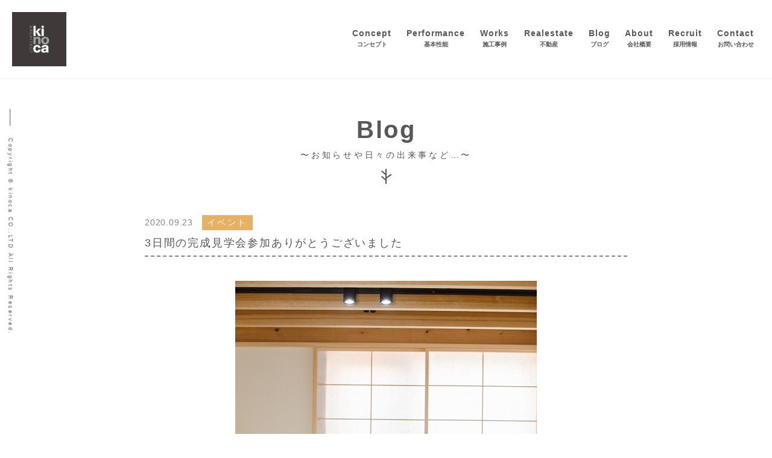

--- FILE ---
content_type: text/html; charset=UTF-8
request_url: https://kinoca.co.jp/cat_event/1188/
body_size: 23736
content:
<!DOCTYPE html>
<html lang="ja"
	prefix="og: https://ogp.me/ns#"  class="no-js">
<head>
<meta charset="utf-8">
<meta http-equiv="X-UA-Compatible" content="IE=edge"/>
<meta name="format-detection" content="telephone=no">
<meta name="viewport" content="width=device-width user-scalable=no">

<link href="https://maxcdn.bootstrapcdn.com/font-awesome/4.7.0/css/font-awesome.min.css" rel="stylesheet">
<link rel="preconnect" href="https://fonts.gstatic.com">
<link href="https://fonts.googleapis.com/css2?family=Noto+Serif+JP:wght@400;500;600;700&display=swap" rel="stylesheet">
<link rel="stylesheet" href="https://kinoca.co.jp/wp-content/themes/kinoca/style.css">
<script src="https://kinoca.co.jp/wp-content/themes/kinoca/assets/js/jquery-2.1.3.js"></script>
<script src="https://kinoca.co.jp/wp-content/themes/kinoca/assets/js/all.min.js"></script>
<!--[if lt IE 9]>
<script src="//cdnjs.cloudflare.com/ajax/libs/html5shiv/3.7.2/html5shiv.min.js"></script>
<script src="//cdnjs.cloudflare.com/ajax/libs/respond.js/1.4.2/respond.min.js"></script>
<![endif]-->

		<!-- All in One SEO 4.1.4.5 -->
		<title>3日間の完成見学会参加ありがとうございました | 株式会社kinoca</title>
		<meta name="robots" content="max-image-preview:large" />
		<link rel="canonical" href="https://kinoca.co.jp/cat_event/1188/" />
		<meta property="og:locale" content="ja_JP" />
		<meta property="og:site_name" content="株式会社kinoca" />
		<meta property="og:type" content="article" />
		<meta property="og:title" content="3日間の完成見学会参加ありがとうございました | 株式会社kinoca" />
		<meta property="og:url" content="https://kinoca.co.jp/cat_event/1188/" />
		<meta property="og:image" content="https://kinoca.co.jp/wp-content/uploads/2019/07/ogp.png" />
		<meta property="og:image:secure_url" content="https://kinoca.co.jp/wp-content/uploads/2019/07/ogp.png" />
		<meta property="og:image:width" content="1200" />
		<meta property="og:image:height" content="630" />
		<meta property="article:published_time" content="2020-09-23T08:37:16+00:00" />
		<meta property="article:modified_time" content="2020-10-01T00:50:24+00:00" />
		<meta name="twitter:card" content="summary" />
		<meta name="twitter:domain" content="kinoca.co.jp" />
		<meta name="twitter:title" content="3日間の完成見学会参加ありがとうございました | 株式会社kinoca" />
		<meta name="twitter:image" content="https://kinoca.co.jp/wp-content/uploads/2019/07/ogp.png" />
		<script type="application/ld+json" class="aioseo-schema">
			{"@context":"https:\/\/schema.org","@graph":[{"@type":"WebSite","@id":"https:\/\/kinoca.co.jp\/#website","url":"https:\/\/kinoca.co.jp\/","name":"\u682a\u5f0f\u4f1a\u793ekinoca","inLanguage":"ja","publisher":{"@id":"https:\/\/kinoca.co.jp\/#organization"}},{"@type":"Organization","@id":"https:\/\/kinoca.co.jp\/#organization","name":"\u682a\u5f0f\u4f1a\u793ekinoca","url":"https:\/\/kinoca.co.jp\/"},{"@type":"BreadcrumbList","@id":"https:\/\/kinoca.co.jp\/cat_event\/1188\/#breadcrumblist","itemListElement":[{"@type":"ListItem","@id":"https:\/\/kinoca.co.jp\/#listItem","position":1,"item":{"@type":"WebPage","@id":"https:\/\/kinoca.co.jp\/","name":"\u30db\u30fc\u30e0","description":"\u5b87\u90e8\u5e02\u30fb\u5c71\u53e3\u5e02\u3092\u4e2d\u5fc3\u306b\u65b0\u7bc9\u30fb\u30ea\u30d5\u30a9\u30fc\u30e0\u3092\u884c\u3063\u3066\u3044\u307e\u3059\u6728\u306e\u5bb6\u306ekinoca\u3067\u3059\u3002\u6728\u306e\u9999\u308a\u6f02\u3046\u5feb\u9069\u3067\u5b89\u5fc3\u3057\u3066\u66ae\u3089\u305b\u308b\u697d\u3057\u3044\u5bb6\u3092\u4e00\u7dd2\u306b\u4f5c\u3063\u3066\u307f\u307e\u305b\u3093\u304b\uff1f","url":"https:\/\/kinoca.co.jp\/"},"nextItem":"https:\/\/kinoca.co.jp\/cat_event\/#listItem"},{"@type":"ListItem","@id":"https:\/\/kinoca.co.jp\/cat_event\/#listItem","position":2,"item":{"@type":"WebPage","@id":"https:\/\/kinoca.co.jp\/cat_event\/","name":"\u30a4\u30d9\u30f3\u30c8","url":"https:\/\/kinoca.co.jp\/cat_event\/"},"previousItem":"https:\/\/kinoca.co.jp\/#listItem"}]},{"@type":"Person","@id":"https:\/\/kinoca.co.jp\/author\/admin\/#author","url":"https:\/\/kinoca.co.jp\/author\/admin\/","name":"admin","image":{"@type":"ImageObject","@id":"https:\/\/kinoca.co.jp\/cat_event\/1188\/#authorImage","url":"https:\/\/secure.gravatar.com\/avatar\/82f03ebade3d831fe433d2f187fa8579?s=96&d=mm&r=g","width":96,"height":96,"caption":"admin"}},{"@type":"WebPage","@id":"https:\/\/kinoca.co.jp\/cat_event\/1188\/#webpage","url":"https:\/\/kinoca.co.jp\/cat_event\/1188\/","name":"3\u65e5\u9593\u306e\u5b8c\u6210\u898b\u5b66\u4f1a\u53c2\u52a0\u3042\u308a\u304c\u3068\u3046\u3054\u3056\u3044\u307e\u3057\u305f | \u682a\u5f0f\u4f1a\u793ekinoca","inLanguage":"ja","isPartOf":{"@id":"https:\/\/kinoca.co.jp\/#website"},"breadcrumb":{"@id":"https:\/\/kinoca.co.jp\/cat_event\/1188\/#breadcrumblist"},"author":"https:\/\/kinoca.co.jp\/author\/admin\/#author","creator":"https:\/\/kinoca.co.jp\/author\/admin\/#author","image":{"@type":"ImageObject","@id":"https:\/\/kinoca.co.jp\/#mainImage","url":"https:\/\/kinoca.co.jp\/wp-content\/uploads\/2020\/09\/1T8A2259.jpg","width":500,"height":750},"primaryImageOfPage":{"@id":"https:\/\/kinoca.co.jp\/cat_event\/1188\/#mainImage"},"datePublished":"2020-09-23T08:37:16+09:00","dateModified":"2020-10-01T00:50:24+09:00"},{"@type":"Article","@id":"https:\/\/kinoca.co.jp\/cat_event\/1188\/#article","name":"3\u65e5\u9593\u306e\u5b8c\u6210\u898b\u5b66\u4f1a\u53c2\u52a0\u3042\u308a\u304c\u3068\u3046\u3054\u3056\u3044\u307e\u3057\u305f | \u682a\u5f0f\u4f1a\u793ekinoca","inLanguage":"ja","headline":"3\u65e5\u9593\u306e\u5b8c\u6210\u898b\u5b66\u4f1a\u53c2\u52a0\u3042\u308a\u304c\u3068\u3046\u3054\u3056\u3044\u307e\u3057\u305f","author":{"@id":"https:\/\/kinoca.co.jp\/author\/admin\/#author"},"publisher":{"@id":"https:\/\/kinoca.co.jp\/#organization"},"datePublished":"2020-09-23T08:37:16+09:00","dateModified":"2020-10-01T00:50:24+09:00","articleSection":"\u30a4\u30d9\u30f3\u30c8","mainEntityOfPage":{"@id":"https:\/\/kinoca.co.jp\/cat_event\/1188\/#webpage"},"isPartOf":{"@id":"https:\/\/kinoca.co.jp\/cat_event\/1188\/#webpage"},"image":{"@type":"ImageObject","@id":"https:\/\/kinoca.co.jp\/#articleImage","url":"https:\/\/kinoca.co.jp\/wp-content\/uploads\/2020\/09\/1T8A2259.jpg","width":500,"height":750}}]}
		</script>
		<script type="text/javascript" >
			window.ga=window.ga||function(){(ga.q=ga.q||[]).push(arguments)};ga.l=+new Date;
			ga('create', "UA-60896343-48", 'auto');
			ga('send', 'pageview');
		</script>
		<script async src="https://www.google-analytics.com/analytics.js"></script>
		<!-- All in One SEO -->

<link rel='dns-prefetch' href='//www.google.com' />
<link rel='dns-prefetch' href='//s.w.org' />
<link rel="alternate" type="application/rss+xml" title="株式会社kinoca &raquo; 3日間の完成見学会参加ありがとうございました のコメントのフィード" href="https://kinoca.co.jp/cat_event/1188/feed/" />
<link rel='stylesheet' id='eo-leaflet.js-css'  href='https://kinoca.co.jp/wp-content/plugins/event-organiser/lib/leaflet/leaflet.min.css?ver=1.4.0' type='text/css' media='all' />
<style id='eo-leaflet.js-inline-css' type='text/css'>
.leaflet-popup-close-button{box-shadow:none!important;}
</style>
<link rel='stylesheet' id='wp-block-library-css'  href='https://kinoca.co.jp/wp-includes/css/dist/block-library/style.min.css?ver=5.8.12' type='text/css' media='all' />
<link rel='stylesheet' id='contact-form-7-css'  href='https://kinoca.co.jp/wp-content/plugins/contact-form-7/includes/css/styles.css?ver=5.4.2' type='text/css' media='all' />
<link rel="https://api.w.org/" href="https://kinoca.co.jp/wp-json/" /><link rel="alternate" type="application/json" href="https://kinoca.co.jp/wp-json/wp/v2/posts/1188" /><link rel="EditURI" type="application/rsd+xml" title="RSD" href="https://kinoca.co.jp/xmlrpc.php?rsd" />
<link rel="wlwmanifest" type="application/wlwmanifest+xml" href="https://kinoca.co.jp/wp-includes/wlwmanifest.xml" /> 
<meta name="generator" content="WordPress 5.8.12" />
<link rel='shortlink' href='https://kinoca.co.jp/?p=1188' />
<link rel="alternate" type="application/json+oembed" href="https://kinoca.co.jp/wp-json/oembed/1.0/embed?url=https%3A%2F%2Fkinoca.co.jp%2Fcat_event%2F1188%2F" />
<link rel="alternate" type="text/xml+oembed" href="https://kinoca.co.jp/wp-json/oembed/1.0/embed?url=https%3A%2F%2Fkinoca.co.jp%2Fcat_event%2F1188%2F&#038;format=xml" />
<link rel="shortcut icon" href="https://kinoca.co.jp/wp-content/themes/kinoca/favicon.ico">

</head>
<body class="post-template-default single single-post postid-1188 single-format-standard drawer drawer--right">

<div class="loader">
  <div class="loader_container">
    <img src="https://kinoca.co.jp/wp-content/themes/kinoca/assets/img/logo.png" alt="kinoca" width="104" class="loader_image">
  </div>
</div>

<div class="head-area">

  
  
  
  <header class="header">
    <div class="header_container">

      <h1 class="header_logo"><a href="https://kinoca.co.jp"><img src="https://kinoca.co.jp/wp-content/themes/kinoca/assets/img/logo.png" alt="kinoca" width="108"></a></h1>

      <nav class="header-navi">
        <ul class="header-navi_list">
          <li class="header-navi_list_item"><a href="https://kinoca.co.jp/concept/">Concept<span class="header-navi_list_item_ja">コンセプト</span></a></li>
          <li class="header-navi_list_item"><a href="https://kinoca.co.jp/performance/">Performance<span class="header-navi_list_item_ja">基本性能</span></a></li>
          <li class="header-navi_list_item"><a href="https://kinoca.co.jp/works/">Works<span class="header-navi_list_item_ja">施工事例</span></a></li>
          <li class="header-navi_list_item"><a href="https://kinoca.co.jp/realestate/">Realestate<span class="header-navi_list_item_ja">不動産</span></a></li>
          <li class="header-navi_list_item"><a href="https://kinoca.co.jp/blog/">Blog<span class="header-navi_list_item_ja">ブログ</span></a></li>
          <li class="header-navi_list_item"><a href="https://kinoca.co.jp/about/">About<span class="header-navi_list_item_ja">会社概要</span></a></li>
          <li class="header-navi_list_item"><a href="https://kinoca.co.jp/recruit/">Recruit<span class="header-navi_list_item_ja">採用情報</span></a></li>
          <li class="header-navi_list_item"><a href="https://kinoca.co.jp/contact/">Contact<span class="header-navi_list_item_ja">お問い合わせ</span></a></li>
        </ul>
      </nav>

    </div>

    <button type="button" class="drawer-toggle drawer-hamburger">
      <span class="sr-only">toggle navigation</span>
      <span class="drawer-hamburger-icon"></span>
    </button>

    <nav class="drawer-nav" role="navigation">
      <ul class="drawer-menu">
        <li><a class="drawer-brand" href="https://kinoca.co.jp"><img src="https://kinoca.co.jp/wp-content/themes/kinoca/assets/img/logo.png" alt="kinoca" width="100"></a></li>
        <li><a class="drawer-menu-item" href="https://kinoca.co.jp">HOME</a></li>
        <li><a class="drawer-menu-item" href="https://kinoca.co.jp/concept/">Concept<span class="drawer-menu-item--ja">コンセプト</span></a></li>
        <li><a class="drawer-menu-item" href="https://kinoca.co.jp/performance/">Performance<span class="drawer-menu-item--ja">基本性能</span></a></li>
        <li><a class="drawer-menu-item" href="https://kinoca.co.jp/works/">Works<span class="drawer-menu-item--ja">施工事例</span></a></li>
        <li><a class="drawer-menu-item" href="https://kinoca.co.jp/realestate/">Realestate<span class="drawer-menu-item--ja">不動産</span></a></li>
        <li><a class="drawer-menu-item" href="https://kinoca.co.jp/blog/">Blog<span class="drawer-menu-item--ja">ブログ</span></a></li>
        <li><a class="drawer-menu-item" href="https://kinoca.co.jp/about/">About<span class="drawer-menu-item--ja">会社概要</span></a></li>
        <li><a class="drawer-menu-item" href="https://kinoca.co.jp/recruit/">Recruit<span class="drawer-menu-item--ja">採用情報</span></a></li>
        <li><a class="drawer-menu-item" href="https://kinoca.co.jp/contact/">Contact<span class="drawer-menu-item--ja">お問い合わせ</span></a></li>
        <li>
          <ul class="drawer-menu-contact">
            <li class="drawer-menu-contact_item"><a href="tel:0836-68-0588">0836-68-0588</a></li>
            <li class="drawer-menu-contact_item"><a href="https://kinoca.co.jp/contact/">お問い合わせフォーム</a></li>
          </ul>
        </li>
        <li>
          <ul class="drawer-menu-sns-list">
            <li class="drawer-menu-sns-list_item"><a href="https://www.facebook.com/%E6%A0%AA%E5%BC%8F%E4%BC%9A%E7%A4%BEkinoca-668750200264730/" target="_blank"><img src="https://kinoca.co.jp/wp-content/themes/kinoca/assets/img/icon_fb.png" alt="Facebook" width="26"></a></li>
            <li class="drawer-menu-sns-list_item"><a href="https://www.instagram.com/kinoca/" target="_blank"><img src="https://kinoca.co.jp/wp-content/themes/kinoca/assets/img/icon_insta.png" alt="Instagram" width="26"></a></li>
            <li class="drawer-menu-sns-list_item"><a href="https://twitter.com/kinoca3" target="_blank"><i class="fa fa-twitter-square" aria-hidden="true"></i></a></li>
            <li class="drawer-menu-sns-list_item"><a href="https://lin.ee/anS0U3s" target="_blank"><img src="https://kinoca.co.jp/wp-content/themes/kinoca/assets/img/icon_line_black.png" width="26" alt="line"></a></li>
            <li class="drawer-menu-sns-list_item"><a href="https://www.ube-sdgs.jp/member/%e6%a0%aa%e5%bc%8f%e4%bc%9a%e7%a4%bekinoca/" target="_blank"><img src="https://kinoca.co.jp/wp-content/themes/kinoca/assets/img/sdg_icon_wheel_3.png" alt="Instagram" width="40"></a></li>
          </ul>
        </li>
      </ul>
    </nav>

  </header>

</div>
<main class="main lower single">

  <h2 class="heading-ptn-02 heading-ptn-02--sitecolor">Blog<span class="heading-ptn-02--ja">〜お知らせや日々の出来事など…〜</span></h2>

  <div class="single_container">

        
    <div class="post-archive_item_info">
      <time class="post-archive_item_info_time" datetime="2020-09-23">2020.09.23</time>
            <span class="post-archive_item_info_category post-archive_item_info_category--cat_event"><a href="https://kinoca.co.jp/category/cat_event/">イベント</a></span>
          </div>

    <h3 class="single_heading">3日間の完成見学会参加ありがとうございました</h3>

    <div class="single_thumb">
            <img width="500" height="750" src="https://kinoca.co.jp/wp-content/uploads/2020/09/1T8A2259.jpg" class="attachment-my_thumbnail_large size-my_thumbnail_large wp-post-image" alt="" loading="lazy" srcset="https://kinoca.co.jp/wp-content/uploads/2020/09/1T8A2259.jpg 500w, https://kinoca.co.jp/wp-content/uploads/2020/09/1T8A2259-200x300.jpg 200w" sizes="(max-width: 500px) 100vw, 500px" />          </div>

    <div class="single_content">
      <p>今回kinocaとしては初の完成見学会を行わせていただきました。</p>
<p>なにせ完成見学会は初開催、しかもコロナ禍ということもあり不安もいっぱいでしたが、期間中19組（同時に入られた方は1組としております）の方にお越しいただきました。本当にありがとうございました。また多くのお褒めの言葉をいただき目指している建物に間違いがないとあらためて感じた次第です。</p>
<p>特に今回見学会を快諾していただいたお施主様、本当にありがとうございました。</p>
<p>見学をされた中で、「いつも散歩コースで工事の初めから見させていただいてた。」というお客様が来られました。本当に素晴らしい現場で何より職人さんの心意気が伝わってきたといわれこちらも目頭が熱くなる思いでした。「完成した建物も予想以上にすばらしく感動したしましたと」言われ、これからも「初心」であることを心に刻み毎回このように言っていただけるよう、励みたいと考えています。</p>
<p>今回来られたお客様も最初は見るだけでいいです。といわれた方も、やはり今のお住まいに不満があられる方がいらっしゃって、今商談中の方を含め、半数以上の方から今後相談に乗ってほしいといわれております。これからもこの第一段階を皮切りに、皆様の期待に応えられるよう精いっぱい行います。</p>
<p>これからもよろしくお願いいたします。</p>
<p>&nbsp;</p>
<p><img loading="lazy" class="alignnone size-medium wp-image-1182" src="https://kinoca.co.jp/wp-content/uploads/2020/09/1T8A2265-200x300.jpg" alt="" width="200" height="300" srcset="https://kinoca.co.jp/wp-content/uploads/2020/09/1T8A2265-200x300.jpg 200w, https://kinoca.co.jp/wp-content/uploads/2020/09/1T8A2265.jpg 500w" sizes="(max-width: 200px) 100vw, 200px" /> <img loading="lazy" class="alignnone size-medium wp-image-1183" src="https://kinoca.co.jp/wp-content/uploads/2020/09/1T8A2281-200x300.jpg" alt="" width="200" height="300" srcset="https://kinoca.co.jp/wp-content/uploads/2020/09/1T8A2281-200x300.jpg 200w, https://kinoca.co.jp/wp-content/uploads/2020/09/1T8A2281.jpg 500w" sizes="(max-width: 200px) 100vw, 200px" /> <img loading="lazy" class="alignnone size-medium wp-image-1190" src="https://kinoca.co.jp/wp-content/uploads/2020/09/IMG_6789-300x225.jpg" alt="" width="300" height="225" srcset="https://kinoca.co.jp/wp-content/uploads/2020/09/IMG_6789-300x225.jpg 300w, https://kinoca.co.jp/wp-content/uploads/2020/09/IMG_6789-260x196.jpg 260w, https://kinoca.co.jp/wp-content/uploads/2020/09/IMG_6789-520x392.jpg 520w, https://kinoca.co.jp/wp-content/uploads/2020/09/IMG_6789.jpg 640w" sizes="(max-width: 300px) 100vw, 300px" /></p>
    </div>

  </div>

    
</main>

<section class="inc-contact">
  <div class="inc-contact_container">
    <h2 class="inc-contact_heading">Contact<span class="inc-contact_heading_ja">お問い合わせ</span></h2>
    <a href="tel:0836-68-0588" class="inc-contact_tel">0836-68-0588<span class="inc-contact_tel_time">（受付時間  9:00~18:00）</span></a>
    <div class="inc-contact_mail"><a href="https://kinoca.co.jp/contact/">メールはコチラ</a></div>
  </div>
</section>

<div class="inc-map">
  <iframe src="https://www.google.com/maps/embed?pb=!1m18!1m12!1m3!1d24020.621906787303!2d131.28167032544232!3d34.125153751407!2m3!1f0!2f0!3f0!3m2!1i1024!2i768!4f13.1!3m3!1m2!1s0x0%3A0x0!2zMzTCsDA2JzQ0LjAiTiAxMzHCsDE2JzIyLjUiRQ!5e0!3m2!1sja!2sjp!4v1561951953292!5m2!1sja!2sjp" frameborder="0" style="border:0" allowfullscreen></iframe>
</div>

<div class="fixed-btn">
  <ul class="fixed-btn_list">
    <li class="fixed-btn_list_item fixed-btn_list_item--tel"><a href="tel:0836-68-0588"><i class="fa fa-phone" aria-hidden="true"></i>0836-68-0588</a></li>
    <li class="fixed-btn_list_item fixed-btn_list_item--mail"><a href="https://kinoca.co.jp/contact/"><i class="fa fa-envelope-o" aria-hidden="true"></i>お問い合わせ</a></li>
  </ul>
</div>


<footer class="footer">
  
  <div class="footer_container">

    <nav class="footer_navi">
      <ul class="footer_navi_list">
        <li class="footer_navi_list_item"><a href="https://kinoca.co.jp">Home</a></li>
        <li class="footer_navi_list_item"><a href="https://kinoca.co.jp/concept/">Concept</a></li>
        <li class="footer_navi_list_item"><a href="https://kinoca.co.jp/performance/">Performance</a></li>
        <li class="footer_navi_list_item"><a href="https://kinoca.co.jp/works/">Works</a></li>
        <li class="footer_navi_list_item"><a href="https://kinoca.co.jp/blog/">Blog</a></li>
        <li class="footer_navi_list_item"><a href="https://kinoca.co.jp/about/">About</a></li>
        <li class="footer_navi_list_item"><a href="https://kinoca.co.jp/recruit/">Recruit</a></li>
        <li class="footer_navi_list_item"><a href="https://kinoca.co.jp/contact/">Contact</a></li>
      </ul>
    </nav>

    <ul class="footer_sns">
      <li class="footer_sns_item"><a href="https://www.facebook.com/%E6%A0%AA%E5%BC%8F%E4%BC%9A%E7%A4%BEkinoca-668750200264730/" target="_blank"><img src="https://kinoca.co.jp/wp-content/themes/kinoca/assets/img/icon_fb.png" alt="Facebook" width="31"></a></li>
      <li class="footer_sns_item"><a href="https://www.instagram.com/kinoca/" target="_blank"><img src="https://kinoca.co.jp/wp-content/themes/kinoca/assets/img/icon_insta.png" alt="Instagram" width="31"></a></li>
      <li class="footer_sns_item"><a href="https://twitter.com/kinoca3" target="_blank"><i class="fa fa-twitter-square" aria-hidden="true"></i></a></li>
      <li class="footer_sns_item"><a href="https://lin.ee/anS0U3s" target="_blank"><img src="https://kinoca.co.jp/wp-content/themes/kinoca/assets/img/icon_line_black.png" width="30" alt="line"></a></li>
    </ul>

  </div>

  <small class="copy">Copyright © kinoca CO.,LTD All Rights Reserved.</small>

</footer>
<script type='text/javascript' src='https://kinoca.co.jp/wp-includes/js/dist/vendor/regenerator-runtime.min.js?ver=0.13.7' id='regenerator-runtime-js'></script>
<script type='text/javascript' src='https://kinoca.co.jp/wp-includes/js/dist/vendor/wp-polyfill.min.js?ver=3.15.0' id='wp-polyfill-js'></script>
<script type='text/javascript' id='contact-form-7-js-extra'>
/* <![CDATA[ */
var wpcf7 = {"api":{"root":"https:\/\/kinoca.co.jp\/wp-json\/","namespace":"contact-form-7\/v1"}};
/* ]]> */
</script>
<script type='text/javascript' src='https://kinoca.co.jp/wp-content/plugins/contact-form-7/includes/js/index.js?ver=5.4.2' id='contact-form-7-js'></script>
<script type='text/javascript' id='google-invisible-recaptcha-js-before'>
var renderInvisibleReCaptcha = function() {

    for (var i = 0; i < document.forms.length; ++i) {
        var form = document.forms[i];
        var holder = form.querySelector('.inv-recaptcha-holder');

        if (null === holder) continue;
		holder.innerHTML = '';

         (function(frm){
			var cf7SubmitElm = frm.querySelector('.wpcf7-submit');
            var holderId = grecaptcha.render(holder,{
                'sitekey': '6LfmFa4UAAAAACdSxIR_3cj3hCukOGH73wjIcutW', 'size': 'invisible', 'badge' : 'inline',
                'callback' : function (recaptchaToken) {
					if((null !== cf7SubmitElm) && (typeof jQuery != 'undefined')){jQuery(frm).submit();grecaptcha.reset(holderId);return;}
					 HTMLFormElement.prototype.submit.call(frm);
                },
                'expired-callback' : function(){grecaptcha.reset(holderId);}
            });

			if(null !== cf7SubmitElm && (typeof jQuery != 'undefined') ){
				jQuery(cf7SubmitElm).off('click').on('click', function(clickEvt){
					clickEvt.preventDefault();
					grecaptcha.execute(holderId);
				});
			}
			else
			{
				frm.onsubmit = function (evt){evt.preventDefault();grecaptcha.execute(holderId);};
			}


        })(form);
    }
};
</script>
<script type='text/javascript' async defer src='https://www.google.com/recaptcha/api.js?onload=renderInvisibleReCaptcha&#038;render=explicit' id='google-invisible-recaptcha-js'></script>
<script type='text/javascript' src='https://kinoca.co.jp/wp-includes/js/wp-embed.min.js?ver=5.8.12' id='wp-embed-js'></script>
<script type="text/javascript">
  (function() {
    var tagjs = document.createElement("script");
    var s = document.getElementsByTagName("script")[0];
    tagjs.async = true;
    tagjs.src = "//s.yjtag.jp/tag.js#site=BJlQa3F";
    s.parentNode.insertBefore(tagjs, s);
  }());
</script>
<noscript>
  <iframe src="//b.yjtag.jp/iframe?c=BJlQa3F" width="1" height="1" frameborder="0" scrolling="no" marginheight="0" marginwidth="0"></iframe>
</noscript>
</body>

</html>


--- FILE ---
content_type: application/javascript
request_url: https://kinoca.co.jp/wp-content/themes/kinoca/assets/js/all.min.js
body_size: 160763
content:
!function(e){"use strict";"function"==typeof define&&define.amd?define(["jquery"],e):"undefined"!=typeof module&&module.exports?module.exports=e(require("jquery")):e(jQuery)}(function(r){function a(e){return parseFloat(e)||0}function l(e){var e=r(e),o=null,s=[];return e.each(function(){var e=r(this),t=e.offset().top-a(e.css("margin-top")),i=0<s.length?s[s.length-1]:null;null!==i&&Math.floor(Math.abs(o-t))<=1?s[s.length-1]=i.add(e):s.push(e),o=t}),s}function c(e){var t={byRow:!0,property:"height",target:null,remove:!1};return"object"==typeof e?r.extend(t,e):("boolean"==typeof e?t.byRow=e:"remove"===e&&(t.remove=!0),t)}var o=-1,s=-1,d=r.fn.matchHeight=function(e){e=c(e);if(e.remove){var i=this;return this.css(e.property,""),r.each(d._groups,function(e,t){t.elements=t.elements.not(i)}),this}return this.length<=1&&!e.target||(d._groups.push({elements:this,options:e}),d._apply(this,e)),this};d.version="0.7.2",d._groups=[],d._throttle=80,d._maintainScroll=!1,d._beforeUpdate=null,d._afterUpdate=null,d._rows=l,d._parse=a,d._parseOptions=c,d._apply=function(e,t){var s=c(t),i=r(e),o=[i],n=r(window).scrollTop(),t=r("html").outerHeight(!0),e=i.parents().filter(":hidden");return e.each(function(){var e=r(this);e.data("style-cache",e.attr("style"))}),e.css("display","block"),s.byRow&&!s.target&&(i.each(function(){var e=r(this),t=e.css("display");"inline-block"!==t&&"flex"!==t&&"inline-flex"!==t&&(t="block"),e.data("style-cache",e.attr("style")),e.css({display:t,"padding-top":"0","padding-bottom":"0","margin-top":"0","margin-bottom":"0","border-top-width":"0","border-bottom-width":"0",height:"100px",overflow:"hidden"})}),o=l(i),i.each(function(){var e=r(this);e.attr("style",e.data("style-cache")||"")})),r.each(o,function(e,t){var t=r(t),o=0;if(s.target)o=s.target.outerHeight(!1);else{if(s.byRow&&t.length<=1)return void t.css(s.property,"");t.each(function(){var e=r(this),t=e.attr("style"),i=e.css("display"),i={display:i="inline-block"!==i&&"flex"!==i&&"inline-flex"!==i?"block":i};i[s.property]="",e.css(i),e.outerHeight(!1)>o&&(o=e.outerHeight(!1)),t?e.attr("style",t):e.css("display","")})}t.each(function(){var e=r(this),t=0;s.target&&e.is(s.target)||("border-box"!==e.css("box-sizing")&&(t+=a(e.css("border-top-width"))+a(e.css("border-bottom-width")),t+=a(e.css("padding-top"))+a(e.css("padding-bottom"))),e.css(s.property,o-t+"px"))})}),e.each(function(){var e=r(this);e.attr("style",e.data("style-cache")||null)}),d._maintainScroll&&r(window).scrollTop(n/t*r("html").outerHeight(!0)),this},d._applyDataApi=function(){var i={};r("[data-match-height], [data-mh]").each(function(){var e=r(this),t=e.attr("data-mh")||e.attr("data-match-height");t in i?i[t]=i[t].add(e):i[t]=e}),r.each(i,function(){this.matchHeight(!0)})};function n(e){d._beforeUpdate&&d._beforeUpdate(e,d._groups),r.each(d._groups,function(){d._apply(this.elements,this.options)}),d._afterUpdate&&d._afterUpdate(e,d._groups)}d._update=function(e,t){if(t&&"resize"===t.type){var i=r(window).width();if(i===o)return;o=i}e?-1===s&&(s=setTimeout(function(){n(t),s=-1},d._throttle)):n(t)},r(d._applyDataApi);var e=r.fn.on?"on":"bind";r(window)[e]("load",function(e){d._update(!1,e)}),r(window)[e]("resize orientationchange",function(e){d._update(!0,e)})}),function(n,r,p){var u=n.requestAnimationFrame||n.webkitRequestAnimationFrame||n.mozRequestAnimationFrame||n.oRequestAnimationFrame||n.msRequestAnimationFrame||function(e){n.setTimeout(e,1e3/60)},h=function(){var o={},s=r.createElement("div").style,t=function(){for(var e=["t","webkitT","MozT","msT","OT"],t=0,i=e.length;t<i;t++)if(e[t]+"ransform"in s)return e[t].substr(0,e[t].length-1);return!1}();function e(e){return!1!==t&&(""===t?e:t+e.charAt(0).toUpperCase()+e.substr(1))}o.getTime=Date.now||function(){return(new Date).getTime()},o.extend=function(e,t){for(var i in t)e[i]=t[i]},o.addEvent=function(e,t,i,o){e.addEventListener(t,i,!!o)},o.removeEvent=function(e,t,i,o){e.removeEventListener(t,i,!!o)},o.prefixPointerEvent=function(e){return n.MSPointerEvent?"MSPointer"+e.charAt(7).toUpperCase()+e.substr(8):e},o.momentum=function(e,t,i,o,s,n){var r=e-t,t=p.abs(r)/i,i=t/(n=void 0===n?6e-4:n);return(n=e+t*t/(2*n)*(r<0?-1:1))<o?i=(r=p.abs((n=s?o-s/2.5*(t/8):o)-e))/t:0<n&&(n=s?s/2.5*(t/8):0,i=(r=p.abs(e)+n)/t),{destination:p.round(n),duration:i}};var i=e("transform");return o.extend(o,{hasTransform:!1!==i,hasPerspective:e("perspective")in s,hasTouch:"ontouchstart"in n,hasPointer:!(!n.PointerEvent&&!n.MSPointerEvent),hasTransition:e("transition")in s}),o.isBadAndroid=function(){var e=n.navigator.appVersion;if(!/Android/.test(e)||/Chrome\/\d/.test(e))return!1;e=e.match(/Safari\/(\d+.\d)/);return!(e&&"object"==typeof e&&2<=e.length)||parseFloat(e[1])<535.19}(),o.extend(o.style={},{transform:i,transitionTimingFunction:e("transitionTimingFunction"),transitionDuration:e("transitionDuration"),transitionDelay:e("transitionDelay"),transformOrigin:e("transformOrigin"),touchAction:e("touchAction")}),o.hasClass=function(e,t){return new RegExp("(^|\\s)"+t+"(\\s|$)").test(e.className)},o.addClass=function(e,t){var i;o.hasClass(e,t)||((i=e.className.split(" ")).push(t),e.className=i.join(" "))},o.removeClass=function(e,t){o.hasClass(e,t)&&(t=new RegExp("(^|\\s)"+t+"(\\s|$)","g"),e.className=e.className.replace(t," "))},o.offset=function(e){for(var t=-e.offsetLeft,i=-e.offsetTop;e=e.offsetParent;)t-=e.offsetLeft,i-=e.offsetTop;return{left:t,top:i}},o.preventDefaultException=function(e,t){for(var i in t)if(t[i].test(e[i]))return!0;return!1},o.extend(o.eventType={},{touchstart:1,touchmove:1,touchend:1,mousedown:2,mousemove:2,mouseup:2,pointerdown:3,pointermove:3,pointerup:3,MSPointerDown:3,MSPointerMove:3,MSPointerUp:3}),o.extend(o.ease={},{quadratic:{style:"cubic-bezier(0.25, 0.46, 0.45, 0.94)",fn:function(e){return e*(2-e)}},circular:{style:"cubic-bezier(0.1, 0.57, 0.1, 1)",fn:function(e){return p.sqrt(1- --e*e)}},back:{style:"cubic-bezier(0.175, 0.885, 0.32, 1.275)",fn:function(e){return(e-=1)*e*(5*e+4)+1}},bounce:{style:"",fn:function(e){return(e/=1)<1/2.75?7.5625*e*e:e<2/2.75?7.5625*(e-=1.5/2.75)*e+.75:e<2.5/2.75?7.5625*(e-=2.25/2.75)*e+.9375:7.5625*(e-=2.625/2.75)*e+.984375}},elastic:{style:"",fn:function(e){return 0===e?0:1==e?1:.4*p.pow(2,-10*e)*p.sin((e-.055)*(2*p.PI)/.22)+1}}}),o.tap=function(e,t){var i=r.createEvent("Event");i.initEvent(t,!0,!0),i.pageX=e.pageX,i.pageY=e.pageY,e.target.dispatchEvent(i)},o.click=function(e){var t,i=e.target;/(SELECT|INPUT|TEXTAREA)/i.test(i.tagName)||((t=r.createEvent(n.MouseEvent?"MouseEvents":"Event")).initEvent("click",!0,!0),t.view=e.view||n,t.detail=1,t.screenX=i.screenX||0,t.screenY=i.screenY||0,t.clientX=i.clientX||0,t.clientY=i.clientY||0,t.ctrlKey=!!e.ctrlKey,t.altKey=!!e.altKey,t.shiftKey=!!e.shiftKey,t.metaKey=!!e.metaKey,t.button=0,t.relatedTarget=null,t._constructed=!0,i.dispatchEvent(t))},o.getTouchAction=function(e,t){var i="none";return"vertical"===e?i="pan-y":"horizontal"===e&&(i="pan-x"),t&&"none"!=i&&(i+=" pinch-zoom"),i},o.getRect=function(e){if(e instanceof SVGElement){var t=e.getBoundingClientRect();return{top:t.top,left:t.left,width:t.width,height:t.height}}return{top:e.offsetTop,left:e.offsetLeft,width:e.offsetWidth,height:e.offsetHeight}},o}();function e(e,t){for(var i in this.wrapper="string"==typeof e?r.querySelector(e):e,this.scroller=this.wrapper.children[0],this.scrollerStyle=this.scroller.style,this.options={resizeScrollbars:!0,mouseWheelSpeed:20,snapThreshold:.334,disablePointer:!h.hasPointer,disableTouch:h.hasPointer||!h.hasTouch,disableMouse:h.hasPointer||h.hasTouch,startX:0,startY:0,scrollY:!0,directionLockThreshold:5,momentum:!0,bounce:!0,bounceTime:600,bounceEasing:"",preventDefault:!0,preventDefaultException:{tagName:/^(INPUT|TEXTAREA|BUTTON|SELECT)$/},HWCompositing:!0,useTransition:!0,useTransform:!0,bindToWrapper:void 0===n.onmousedown},t)this.options[i]=t[i];this.translateZ=this.options.HWCompositing&&h.hasPerspective?" translateZ(0)":"",this.options.useTransition=h.hasTransition&&this.options.useTransition,this.options.useTransform=h.hasTransform&&this.options.useTransform,this.options.eventPassthrough=!0===this.options.eventPassthrough?"vertical":this.options.eventPassthrough,this.options.preventDefault=!this.options.eventPassthrough&&this.options.preventDefault,this.options.scrollY="vertical"!=this.options.eventPassthrough&&this.options.scrollY,this.options.scrollX="horizontal"!=this.options.eventPassthrough&&this.options.scrollX,this.options.freeScroll=this.options.freeScroll&&!this.options.eventPassthrough,this.options.directionLockThreshold=this.options.eventPassthrough?0:this.options.directionLockThreshold,this.options.bounceEasing="string"==typeof this.options.bounceEasing?h.ease[this.options.bounceEasing]||h.ease.circular:this.options.bounceEasing,this.options.resizePolling=void 0===this.options.resizePolling?60:this.options.resizePolling,!0===this.options.tap&&(this.options.tap="tap"),this.options.useTransition||this.options.useTransform||/relative|absolute/i.test(this.scrollerStyle.position)||(this.scrollerStyle.position="relative"),"scale"==this.options.shrinkScrollbars&&(this.options.useTransition=!1),this.options.invertWheelDirection=this.options.invertWheelDirection?-1:1,this.x=0,this.y=0,this.directionX=0,this.directionY=0,this._events={},this._init(),this.refresh(),this.scrollTo(this.options.startX,this.options.startY),this.enable()}function a(e,t,i){var o=r.createElement("div"),s=r.createElement("div");return!0===i&&(o.style.cssText="position:absolute;z-index:9999",s.style.cssText="-webkit-box-sizing:border-box;-moz-box-sizing:border-box;box-sizing:border-box;position:absolute;background:rgba(0,0,0,0.5);border:1px solid rgba(255,255,255,0.9);border-radius:3px"),s.className="iScrollIndicator","h"==e?(!0===i&&(o.style.cssText+=";height:7px;left:2px;right:2px;bottom:0",s.style.height="100%"),o.className="iScrollHorizontalScrollbar"):(!0===i&&(o.style.cssText+=";width:7px;bottom:2px;top:2px;right:1px",s.style.width="100%"),o.className="iScrollVerticalScrollbar"),o.style.cssText+=";overflow:hidden",t||(o.style.pointerEvents="none"),o.appendChild(s),o}function l(e,t){for(var i in this.wrapper="string"==typeof t.el?r.querySelector(t.el):t.el,this.wrapperStyle=this.wrapper.style,this.indicator=this.wrapper.children[0],this.indicatorStyle=this.indicator.style,this.scroller=e,this.options={listenX:!0,listenY:!0,interactive:!1,resize:!0,defaultScrollbars:!1,shrink:!1,fade:!1,speedRatioX:0,speedRatioY:0},t)this.options[i]=t[i];var o,s;this.sizeRatioX=1,this.sizeRatioY=1,this.maxPosX=0,this.maxPosY=0,this.options.interactive&&(this.options.disableTouch||(h.addEvent(this.indicator,"touchstart",this),h.addEvent(n,"touchend",this)),this.options.disablePointer||(h.addEvent(this.indicator,h.prefixPointerEvent("pointerdown"),this),h.addEvent(n,h.prefixPointerEvent("pointerup"),this)),this.options.disableMouse||(h.addEvent(this.indicator,"mousedown",this),h.addEvent(n,"mouseup",this))),this.options.fade&&(this.wrapperStyle[h.style.transform]=this.scroller.translateZ,(o=h.style.transitionDuration)&&(this.wrapperStyle[o]=h.isBadAndroid?"0.0001ms":"0ms",s=this,h.isBadAndroid&&u(function(){"0.0001ms"===s.wrapperStyle[o]&&(s.wrapperStyle[o]="0s")}),this.wrapperStyle.opacity="0"))}e.prototype={version:"5.2.0-snapshot",_init:function(){this._initEvents(),(this.options.scrollbars||this.options.indicators)&&this._initIndicators(),this.options.mouseWheel&&this._initWheel(),this.options.snap&&this._initSnap(),this.options.keyBindings&&this._initKeys()},destroy:function(){this._initEvents(!0),clearTimeout(this.resizeTimeout),this.resizeTimeout=null,this._execEvent("destroy")},_transitionEnd:function(e){e.target==this.scroller&&this.isInTransition&&(this._transitionTime(),this.resetPosition(this.options.bounceTime)||(this.isInTransition=!1,this._execEvent("scrollEnd")))},_start:function(e){if(1!=h.eventType[e.type]){var t=e.which?e.button:e.button<2?0:4==e.button?1:2;if(0!==t)return}!this.enabled||this.initiated&&h.eventType[e.type]!==this.initiated||(!this.options.preventDefault||h.isBadAndroid||h.preventDefaultException(e.target,this.options.preventDefaultException)||e.preventDefault(),t=e.touches?e.touches[0]:e,this.initiated=h.eventType[e.type],this.moved=!1,this.distX=0,this.distY=0,this.directionX=0,this.directionY=0,this.directionLocked=0,this.startTime=h.getTime(),this.options.useTransition&&this.isInTransition?(this._transitionTime(),this.isInTransition=!1,e=this.getComputedPosition(),this._translate(p.round(e.x),p.round(e.y)),this._execEvent("scrollEnd")):!this.options.useTransition&&this.isAnimating&&(this.isAnimating=!1,this._execEvent("scrollEnd")),this.startX=this.x,this.startY=this.y,this.absStartX=this.x,this.absStartY=this.y,this.pointX=t.pageX,this.pointY=t.pageY,this._execEvent("beforeScrollStart"))},_move:function(e){if(this.enabled&&h.eventType[e.type]===this.initiated){this.options.preventDefault&&e.preventDefault();var t,i=e.touches?e.touches[0]:e,o=i.pageX-this.pointX,s=i.pageY-this.pointY,n=h.getTime();if(this.pointX=i.pageX,this.pointY=i.pageY,this.distX+=o,this.distY+=s,t=p.abs(this.distX),i=p.abs(this.distY),!(300<n-this.endTime&&t<10&&i<10)){if(this.directionLocked||this.options.freeScroll||(t>i+this.options.directionLockThreshold?this.directionLocked="h":i>=t+this.options.directionLockThreshold?this.directionLocked="v":this.directionLocked="n"),"h"==this.directionLocked){if("vertical"==this.options.eventPassthrough)e.preventDefault();else if("horizontal"==this.options.eventPassthrough)return void(this.initiated=!1);s=0}else if("v"==this.directionLocked){if("horizontal"==this.options.eventPassthrough)e.preventDefault();else if("vertical"==this.options.eventPassthrough)return void(this.initiated=!1);o=0}o=this.hasHorizontalScroll?o:0,s=this.hasVerticalScroll?s:0,t=this.x+o,e=this.y+s,(0<t||t<this.maxScrollX)&&(t=this.options.bounce?this.x+o/3:0<t?0:this.maxScrollX),(0<e||e<this.maxScrollY)&&(e=this.options.bounce?this.y+s/3:0<e?0:this.maxScrollY),this.directionX=0<o?-1:o<0?1:0,this.directionY=0<s?-1:s<0?1:0,this.moved||this._execEvent("scrollStart"),this.moved=!0,this._translate(t,e),300<n-this.startTime&&(this.startTime=n,this.startX=this.x,this.startY=this.y)}}},_end:function(e){if(this.enabled&&h.eventType[e.type]===this.initiated){this.options.preventDefault&&!h.preventDefaultException(e.target,this.options.preventDefaultException)&&e.preventDefault();e.changedTouches&&e.changedTouches[0];var t,i=h.getTime()-this.startTime,o=p.round(this.x),s=p.round(this.y),n=p.abs(o-this.startX),r=p.abs(s-this.startY),a=0,l="";if(this.isInTransition=0,this.initiated=0,this.endTime=h.getTime(),!this.resetPosition(this.options.bounceTime)){if(this.scrollTo(o,s),!this.moved)return this.options.tap&&h.tap(e,this.options.tap),this.options.click&&h.click(e),void this._execEvent("scrollCancel");if(this._events.flick&&i<200&&n<100&&r<100)this._execEvent("flick");else{if(this.options.momentum&&i<300&&(r=this.hasHorizontalScroll?h.momentum(this.x,this.startX,i,this.maxScrollX,this.options.bounce?this.wrapperWidth:0,this.options.deceleration):{destination:o,duration:0},t=this.hasVerticalScroll?h.momentum(this.y,this.startY,i,this.maxScrollY,this.options.bounce?this.wrapperHeight:0,this.options.deceleration):{destination:s,duration:0},o=r.destination,s=t.destination,a=p.max(r.duration,t.duration),this.isInTransition=1),this.options.snap&&(t=this._nearestSnap(o,s),this.currentPage=t,a=this.options.snapSpeed||p.max(p.max(p.min(p.abs(o-t.x),1e3),p.min(p.abs(s-t.y),1e3)),300),o=t.x,s=t.y,this.directionX=0,this.directionY=0,l=this.options.bounceEasing),o!=this.x||s!=this.y)return(0<o||o<this.maxScrollX||0<s||s<this.maxScrollY)&&(l=h.ease.quadratic),void this.scrollTo(o,s,a,l);this._execEvent("scrollEnd")}}}},_resize:function(){var e=this;clearTimeout(this.resizeTimeout),this.resizeTimeout=setTimeout(function(){e.refresh()},this.options.resizePolling)},resetPosition:function(e){var t=this.x,i=this.y;return!this.hasHorizontalScroll||0<this.x?t=0:this.x<this.maxScrollX&&(t=this.maxScrollX),!this.hasVerticalScroll||0<this.y?i=0:this.y<this.maxScrollY&&(i=this.maxScrollY),(t!=this.x||i!=this.y)&&(this.scrollTo(t,i,e=e||0,this.options.bounceEasing),!0)},disable:function(){this.enabled=!1},enable:function(){this.enabled=!0},refresh:function(){h.getRect(this.wrapper),this.wrapperWidth=this.wrapper.clientWidth,this.wrapperHeight=this.wrapper.clientHeight;var e=h.getRect(this.scroller);this.scrollerWidth=e.width,this.scrollerHeight=e.height,this.maxScrollX=this.wrapperWidth-this.scrollerWidth,this.maxScrollY=this.wrapperHeight-this.scrollerHeight,this.hasHorizontalScroll=this.options.scrollX&&this.maxScrollX<0,this.hasVerticalScroll=this.options.scrollY&&this.maxScrollY<0,this.hasHorizontalScroll||(this.maxScrollX=0,this.scrollerWidth=this.wrapperWidth),this.hasVerticalScroll||(this.maxScrollY=0,this.scrollerHeight=this.wrapperHeight),this.endTime=0,this.directionX=0,this.directionY=0,h.hasPointer&&!this.options.disablePointer&&(this.wrapper.style[h.style.touchAction]=h.getTouchAction(this.options.eventPassthrough,!0),this.wrapper.style[h.style.touchAction]||(this.wrapper.style[h.style.touchAction]=h.getTouchAction(this.options.eventPassthrough,!1))),this.wrapperOffset=h.offset(this.wrapper),this._execEvent("refresh"),this.resetPosition()},on:function(e,t){this._events[e]||(this._events[e]=[]),this._events[e].push(t)},off:function(e,t){!this._events[e]||-1<(t=this._events[e].indexOf(t))&&this._events[e].splice(t,1)},_execEvent:function(e){if(this._events[e]){var t=0,i=this._events[e].length;if(i)for(;t<i;t++)this._events[e][t].apply(this,[].slice.call(arguments,1))}},scrollBy:function(e,t,i,o){e=this.x+e,t=this.y+t,this.scrollTo(e,t,i=i||0,o)},scrollTo:function(e,t,i,o){o=o||h.ease.circular,this.isInTransition=this.options.useTransition&&0<i;var s=this.options.useTransition&&o.style;!i||s?(s&&(this._transitionTimingFunction(o.style),this._transitionTime(i)),this._translate(e,t)):this._animate(e,t,i,o.fn)},scrollToElement:function(e,t,i,o,s){var n,r;(e=e.nodeType?e:this.scroller.querySelector(e))&&((n=h.offset(e)).left-=this.wrapperOffset.left,n.top-=this.wrapperOffset.top,r=h.getRect(e),e=h.getRect(this.wrapper),!0===i&&(i=p.round(r.width/2-e.width/2)),!0===o&&(o=p.round(r.height/2-e.height/2)),n.left-=i||0,n.top-=o||0,n.left=0<n.left?0:n.left<this.maxScrollX?this.maxScrollX:n.left,n.top=0<n.top?0:n.top<this.maxScrollY?this.maxScrollY:n.top,t=null==t||"auto"===t?p.max(p.abs(this.x-n.left),p.abs(this.y-n.top)):t,this.scrollTo(n.left,n.top,t,s))},_transitionTime:function(e){if(this.options.useTransition){e=e||0;var t,i=h.style.transitionDuration;if(i)if(this.scrollerStyle[i]=e+"ms",!e&&h.isBadAndroid&&(this.scrollerStyle[i]="0.0001ms",t=this,u(function(){"0.0001ms"===t.scrollerStyle[i]&&(t.scrollerStyle[i]="0s")})),this.indicators)for(var o=this.indicators.length;o--;)this.indicators[o].transitionTime(e)}},_transitionTimingFunction:function(e){if(this.scrollerStyle[h.style.transitionTimingFunction]=e,this.indicators)for(var t=this.indicators.length;t--;)this.indicators[t].transitionTimingFunction(e)},_translate:function(e,t){if(this.options.useTransform?this.scrollerStyle[h.style.transform]="translate("+e+"px,"+t+"px)"+this.translateZ:(e=p.round(e),t=p.round(t),this.scrollerStyle.left=e+"px",this.scrollerStyle.top=t+"px"),this.x=e,this.y=t,this.indicators)for(var i=this.indicators.length;i--;)this.indicators[i].updatePosition()},_initEvents:function(e){var t=e?h.removeEvent:h.addEvent,e=this.options.bindToWrapper?this.wrapper:n;t(n,"orientationchange",this),t(n,"resize",this),this.options.click&&t(this.wrapper,"click",this,!0),this.options.disableMouse||(t(this.wrapper,"mousedown",this),t(e,"mousemove",this),t(e,"mousecancel",this),t(e,"mouseup",this)),h.hasPointer&&!this.options.disablePointer&&(t(this.wrapper,h.prefixPointerEvent("pointerdown"),this),t(e,h.prefixPointerEvent("pointermove"),this),t(e,h.prefixPointerEvent("pointercancel"),this),t(e,h.prefixPointerEvent("pointerup"),this)),h.hasTouch&&!this.options.disableTouch&&(t(this.wrapper,"touchstart",this),t(e,"touchmove",this),t(e,"touchcancel",this),t(e,"touchend",this)),t(this.scroller,"transitionend",this),t(this.scroller,"webkitTransitionEnd",this),t(this.scroller,"oTransitionEnd",this),t(this.scroller,"MSTransitionEnd",this)},getComputedPosition:function(){var e,t=n.getComputedStyle(this.scroller,null),t=this.options.useTransform?(e=+((t=t[h.style.transform].split(")")[0].split(", "))[12]||t[4]),+(t[13]||t[5])):(e=+t.left.replace(/[^-\d.]/g,""),+t.top.replace(/[^-\d.]/g,""));return{x:e,y:t}},_initIndicators:function(){var e,t=this.options.interactiveScrollbars,i="string"!=typeof this.options.scrollbars,o=[],s=this;this.indicators=[],this.options.scrollbars&&(this.options.scrollY&&(e={el:a("v",t,this.options.scrollbars),interactive:t,defaultScrollbars:!0,customStyle:i,resize:this.options.resizeScrollbars,shrink:this.options.shrinkScrollbars,fade:this.options.fadeScrollbars,listenX:!1},this.wrapper.appendChild(e.el),o.push(e)),this.options.scrollX&&(e={el:a("h",t,this.options.scrollbars),interactive:t,defaultScrollbars:!0,customStyle:i,resize:this.options.resizeScrollbars,shrink:this.options.shrinkScrollbars,fade:this.options.fadeScrollbars,listenY:!1},this.wrapper.appendChild(e.el),o.push(e)));for(var n=(o=this.options.indicators?o.concat(this.options.indicators):o).length;n--;)this.indicators.push(new l(this,o[n]));function r(e){if(s.indicators)for(var t=s.indicators.length;t--;)e.call(s.indicators[t])}this.options.fadeScrollbars&&(this.on("scrollEnd",function(){r(function(){this.fade()})}),this.on("scrollCancel",function(){r(function(){this.fade()})}),this.on("scrollStart",function(){r(function(){this.fade(1)})}),this.on("beforeScrollStart",function(){r(function(){this.fade(1,!0)})})),this.on("refresh",function(){r(function(){this.refresh()})}),this.on("destroy",function(){r(function(){this.destroy()}),delete this.indicators})},_initWheel:function(){h.addEvent(this.wrapper,"wheel",this),h.addEvent(this.wrapper,"mousewheel",this),h.addEvent(this.wrapper,"DOMMouseScroll",this),this.on("destroy",function(){clearTimeout(this.wheelTimeout),this.wheelTimeout=null,h.removeEvent(this.wrapper,"wheel",this),h.removeEvent(this.wrapper,"mousewheel",this),h.removeEvent(this.wrapper,"DOMMouseScroll",this)})},_wheel:function(e){if(this.enabled){e.preventDefault();var t,i,o,s,n=this;if(void 0===this.wheelTimeout&&n._execEvent("scrollStart"),clearTimeout(this.wheelTimeout),this.wheelTimeout=setTimeout(function(){n.options.snap||n._execEvent("scrollEnd"),n.wheelTimeout=void 0},400),"deltaX"in e)i=1===e.deltaMode?(t=-e.deltaX*this.options.mouseWheelSpeed,-e.deltaY*this.options.mouseWheelSpeed):(t=-e.deltaX,-e.deltaY);else if("wheelDeltaX"in e)t=e.wheelDeltaX/120*this.options.mouseWheelSpeed,i=e.wheelDeltaY/120*this.options.mouseWheelSpeed;else if("wheelDelta"in e)t=i=e.wheelDelta/120*this.options.mouseWheelSpeed;else{if(!("detail"in e))return;t=i=-e.detail/3*this.options.mouseWheelSpeed}if(t*=this.options.invertWheelDirection,i*=this.options.invertWheelDirection,this.hasVerticalScroll||(t=i,i=0),this.options.snap)return o=this.currentPage.pageX,s=this.currentPage.pageY,0<t?o--:t<0&&o++,0<i?s--:i<0&&s++,void this.goToPage(o,s);o=this.x+p.round(this.hasHorizontalScroll?t:0),s=this.y+p.round(this.hasVerticalScroll?i:0),this.directionX=0<t?-1:t<0?1:0,this.directionY=0<i?-1:i<0?1:0,0<o?o=0:o<this.maxScrollX&&(o=this.maxScrollX),0<s?s=0:s<this.maxScrollY&&(s=this.maxScrollY),this.scrollTo(o,s,0)}},_initSnap:function(){this.currentPage={},"string"==typeof this.options.snap&&(this.options.snap=this.scroller.querySelectorAll(this.options.snap)),this.on("refresh",function(){var e,t,i,o,s,n,r,a=0,l=0,c=0,d=this.options.snapStepX||this.wrapperWidth,u=this.options.snapStepY||this.wrapperHeight;if(this.pages=[],this.wrapperWidth&&this.wrapperHeight&&this.scrollerWidth&&this.scrollerHeight){if(!0===this.options.snap)for(i=p.round(d/2),o=p.round(u/2);c>-this.scrollerWidth;){for(this.pages[a]=[],s=e=0;s>-this.scrollerHeight;)this.pages[a][e]={x:p.max(c,this.maxScrollX),y:p.max(s,this.maxScrollY),width:d,height:u,cx:c-i,cy:s-o},s-=u,e++;c-=d,a++}else for(e=(n=this.options.snap).length,t=-1;a<e;a++)r=h.getRect(n[a]),(0===a||r.left<=h.getRect(n[a-1]).left)&&(l=0,t++),this.pages[l]||(this.pages[l]=[]),c=p.max(-r.left,this.maxScrollX),s=p.max(-r.top,this.maxScrollY),i=c-p.round(r.width/2),o=s-p.round(r.height/2),this.pages[l][t]={x:c,y:s,width:r.width,height:r.height,cx:i,cy:o},c>this.maxScrollX&&l++;this.goToPage(this.currentPage.pageX||0,this.currentPage.pageY||0,0),this.options.snapThreshold%1==0?(this.snapThresholdX=this.options.snapThreshold,this.snapThresholdY=this.options.snapThreshold):(this.snapThresholdX=p.round(this.pages[this.currentPage.pageX][this.currentPage.pageY].width*this.options.snapThreshold),this.snapThresholdY=p.round(this.pages[this.currentPage.pageX][this.currentPage.pageY].height*this.options.snapThreshold))}}),this.on("flick",function(){var e=this.options.snapSpeed||p.max(p.max(p.min(p.abs(this.x-this.startX),1e3),p.min(p.abs(this.y-this.startY),1e3)),300);this.goToPage(this.currentPage.pageX+this.directionX,this.currentPage.pageY+this.directionY,e)})},_nearestSnap:function(e,t){if(!this.pages.length)return{x:0,y:0,pageX:0,pageY:0};var i=0,o=this.pages.length,s=0;if(p.abs(e-this.absStartX)<this.snapThresholdX&&p.abs(t-this.absStartY)<this.snapThresholdY)return this.currentPage;for(0<e?e=0:e<this.maxScrollX&&(e=this.maxScrollX),0<t?t=0:t<this.maxScrollY&&(t=this.maxScrollY);i<o;i++)if(e>=this.pages[i][0].cx){e=this.pages[i][0].x;break}for(o=this.pages[i].length;s<o;s++)if(t>=this.pages[0][s].cy){t=this.pages[0][s].y;break}return i==this.currentPage.pageX&&((i+=this.directionX)<0?i=0:i>=this.pages.length&&(i=this.pages.length-1),e=this.pages[i][0].x),s==this.currentPage.pageY&&((s+=this.directionY)<0?s=0:s>=this.pages[0].length&&(s=this.pages[0].length-1),t=this.pages[0][s].y),{x:e,y:t,pageX:i,pageY:s}},goToPage:function(e,t,i,o){o=o||this.options.bounceEasing,e>=this.pages.length?e=this.pages.length-1:e<0&&(e=0),t>=this.pages[e].length?t=this.pages[e].length-1:t<0&&(t=0);var s=this.pages[e][t].x,n=this.pages[e][t].y;i=void 0===i?this.options.snapSpeed||p.max(p.max(p.min(p.abs(s-this.x),1e3),p.min(p.abs(n-this.y),1e3)),300):i,this.currentPage={x:s,y:n,pageX:e,pageY:t},this.scrollTo(s,n,i,o)},next:function(e,t){var i=this.currentPage.pageX,o=this.currentPage.pageY;++i>=this.pages.length&&this.hasVerticalScroll&&(i=0,o++),this.goToPage(i,o,e,t)},prev:function(e,t){var i=this.currentPage.pageX,o=this.currentPage.pageY;--i<0&&this.hasVerticalScroll&&(i=0,o--),this.goToPage(i,o,e,t)},_initKeys:function(e){var t,i={pageUp:33,pageDown:34,end:35,home:36,left:37,up:38,right:39,down:40};if("object"==typeof this.options.keyBindings)for(t in this.options.keyBindings)"string"==typeof this.options.keyBindings[t]&&(this.options.keyBindings[t]=this.options.keyBindings[t].toUpperCase().charCodeAt(0));else this.options.keyBindings={};for(t in i)this.options.keyBindings[t]=this.options.keyBindings[t]||i[t];h.addEvent(n,"keydown",this),this.on("destroy",function(){h.removeEvent(n,"keydown",this)})},_key:function(e){if(this.enabled){var t,i=this.options.snap,o=i?this.currentPage.pageX:this.x,s=i?this.currentPage.pageY:this.y,n=h.getTime(),r=this.keyTime||0;switch(this.options.useTransition&&this.isInTransition&&(t=this.getComputedPosition(),this._translate(p.round(t.x),p.round(t.y)),this.isInTransition=!1),this.keyAcceleration=n-r<200?p.min(this.keyAcceleration+.25,50):0,e.keyCode){case this.options.keyBindings.pageUp:this.hasHorizontalScroll&&!this.hasVerticalScroll?o+=i?1:this.wrapperWidth:s+=i?1:this.wrapperHeight;break;case this.options.keyBindings.pageDown:this.hasHorizontalScroll&&!this.hasVerticalScroll?o-=i?1:this.wrapperWidth:s-=i?1:this.wrapperHeight;break;case this.options.keyBindings.end:o=i?this.pages.length-1:this.maxScrollX,s=i?this.pages[0].length-1:this.maxScrollY;break;case this.options.keyBindings.home:s=o=0;break;case this.options.keyBindings.left:o+=i?-1:5+this.keyAcceleration>>0;break;case this.options.keyBindings.up:s+=i?1:5+this.keyAcceleration>>0;break;case this.options.keyBindings.right:o-=i?-1:5+this.keyAcceleration>>0;break;case this.options.keyBindings.down:s-=i?1:5+this.keyAcceleration>>0;break;default:return}i?this.goToPage(o,s):(0<o?this.keyAcceleration=o=0:o<this.maxScrollX&&(o=this.maxScrollX,this.keyAcceleration=0),0<s?this.keyAcceleration=s=0:s<this.maxScrollY&&(s=this.maxScrollY,this.keyAcceleration=0),this.scrollTo(o,s,0),this.keyTime=n)}},_animate:function(i,o,s,n){var r=this,a=this.x,l=this.y,c=h.getTime(),d=c+s;this.isAnimating=!0,function e(){var t=h.getTime();if(d<=t)return r.isAnimating=!1,r._translate(i,o),void(r.resetPosition(r.options.bounceTime)||r._execEvent("scrollEnd"));t=n((t-c)/s),r._translate((i-a)*t+a,(o-l)*t+l),r.isAnimating&&u(e)}()},handleEvent:function(e){switch(e.type){case"touchstart":case"pointerdown":case"MSPointerDown":case"mousedown":this._start(e);break;case"touchmove":case"pointermove":case"MSPointerMove":case"mousemove":this._move(e);break;case"touchend":case"pointerup":case"MSPointerUp":case"mouseup":case"touchcancel":case"pointercancel":case"MSPointerCancel":case"mousecancel":this._end(e);break;case"orientationchange":case"resize":this._resize();break;case"transitionend":case"webkitTransitionEnd":case"oTransitionEnd":case"MSTransitionEnd":this._transitionEnd(e);break;case"wheel":case"DOMMouseScroll":case"mousewheel":this._wheel(e);break;case"keydown":this._key(e);break;case"click":this.enabled&&!e._constructed&&(e.preventDefault(),e.stopPropagation())}}},l.prototype={handleEvent:function(e){switch(e.type){case"touchstart":case"pointerdown":case"MSPointerDown":case"mousedown":this._start(e);break;case"touchmove":case"pointermove":case"MSPointerMove":case"mousemove":this._move(e);break;case"touchend":case"pointerup":case"MSPointerUp":case"mouseup":case"touchcancel":case"pointercancel":case"MSPointerCancel":case"mousecancel":this._end(e)}},destroy:function(){this.options.fadeScrollbars&&(clearTimeout(this.fadeTimeout),this.fadeTimeout=null),this.options.interactive&&(h.removeEvent(this.indicator,"touchstart",this),h.removeEvent(this.indicator,h.prefixPointerEvent("pointerdown"),this),h.removeEvent(this.indicator,"mousedown",this),h.removeEvent(n,"touchmove",this),h.removeEvent(n,h.prefixPointerEvent("pointermove"),this),h.removeEvent(n,"mousemove",this),h.removeEvent(n,"touchend",this),h.removeEvent(n,h.prefixPointerEvent("pointerup"),this),h.removeEvent(n,"mouseup",this)),this.options.defaultScrollbars&&this.wrapper.parentNode&&this.wrapper.parentNode.removeChild(this.wrapper)},_start:function(e){var t=e.touches?e.touches[0]:e;e.preventDefault(),e.stopPropagation(),this.transitionTime(),this.initiated=!0,this.moved=!1,this.lastPointX=t.pageX,this.lastPointY=t.pageY,this.startTime=h.getTime(),this.options.disableTouch||h.addEvent(n,"touchmove",this),this.options.disablePointer||h.addEvent(n,h.prefixPointerEvent("pointermove"),this),this.options.disableMouse||h.addEvent(n,"mousemove",this),this.scroller._execEvent("beforeScrollStart")},_move:function(e){var t,i,o=e.touches?e.touches[0]:e;h.getTime();this.moved||this.scroller._execEvent("scrollStart"),this.moved=!0,t=o.pageX-this.lastPointX,this.lastPointX=o.pageX,i=o.pageY-this.lastPointY,this.lastPointY=o.pageY,t=this.x+t,i=this.y+i,this._pos(t,i),e.preventDefault(),e.stopPropagation()},_end:function(e){var t;this.initiated&&(this.initiated=!1,e.preventDefault(),e.stopPropagation(),h.removeEvent(n,"touchmove",this),h.removeEvent(n,h.prefixPointerEvent("pointermove"),this),h.removeEvent(n,"mousemove",this),this.scroller.options.snap&&(t=this.scroller._nearestSnap(this.scroller.x,this.scroller.y),e=this.options.snapSpeed||p.max(p.max(p.min(p.abs(this.scroller.x-t.x),1e3),p.min(p.abs(this.scroller.y-t.y),1e3)),300),this.scroller.x==t.x&&this.scroller.y==t.y||(this.scroller.directionX=0,this.scroller.directionY=0,this.scroller.currentPage=t,this.scroller.scrollTo(t.x,t.y,e,this.scroller.options.bounceEasing))),this.moved&&this.scroller._execEvent("scrollEnd"))},transitionTime:function(e){e=e||0;var t,i=h.style.transitionDuration;i&&(this.indicatorStyle[i]=e+"ms",!e&&h.isBadAndroid&&(this.indicatorStyle[i]="0.0001ms",t=this,u(function(){"0.0001ms"===t.indicatorStyle[i]&&(t.indicatorStyle[i]="0s")})))},transitionTimingFunction:function(e){this.indicatorStyle[h.style.transitionTimingFunction]=e},refresh:function(){this.transitionTime(),this.options.listenX&&!this.options.listenY?this.indicatorStyle.display=this.scroller.hasHorizontalScroll?"block":"none":this.options.listenY&&!this.options.listenX?this.indicatorStyle.display=this.scroller.hasVerticalScroll?"block":"none":this.indicatorStyle.display=this.scroller.hasHorizontalScroll||this.scroller.hasVerticalScroll?"block":"none",this.scroller.hasHorizontalScroll&&this.scroller.hasVerticalScroll?(h.addClass(this.wrapper,"iScrollBothScrollbars"),h.removeClass(this.wrapper,"iScrollLoneScrollbar"),this.options.defaultScrollbars&&this.options.customStyle&&(this.options.listenX?this.wrapper.style.right="8px":this.wrapper.style.bottom="8px")):(h.removeClass(this.wrapper,"iScrollBothScrollbars"),h.addClass(this.wrapper,"iScrollLoneScrollbar"),this.options.defaultScrollbars&&this.options.customStyle&&(this.options.listenX?this.wrapper.style.right="2px":this.wrapper.style.bottom="2px")),h.getRect(this.wrapper),this.options.listenX&&(this.wrapperWidth=this.wrapper.clientWidth,this.options.resize?(this.indicatorWidth=p.max(p.round(this.wrapperWidth*this.wrapperWidth/(this.scroller.scrollerWidth||this.wrapperWidth||1)),8),this.indicatorStyle.width=this.indicatorWidth+"px"):this.indicatorWidth=this.indicator.clientWidth,this.maxPosX=this.wrapperWidth-this.indicatorWidth,"clip"==this.options.shrink?(this.minBoundaryX=8-this.indicatorWidth,this.maxBoundaryX=this.wrapperWidth-8):(this.minBoundaryX=0,this.maxBoundaryX=this.maxPosX),this.sizeRatioX=this.options.speedRatioX||this.scroller.maxScrollX&&this.maxPosX/this.scroller.maxScrollX),this.options.listenY&&(this.wrapperHeight=this.wrapper.clientHeight,this.options.resize?(this.indicatorHeight=p.max(p.round(this.wrapperHeight*this.wrapperHeight/(this.scroller.scrollerHeight||this.wrapperHeight||1)),8),this.indicatorStyle.height=this.indicatorHeight+"px"):this.indicatorHeight=this.indicator.clientHeight,this.maxPosY=this.wrapperHeight-this.indicatorHeight,"clip"==this.options.shrink?(this.minBoundaryY=8-this.indicatorHeight,this.maxBoundaryY=this.wrapperHeight-8):(this.minBoundaryY=0,this.maxBoundaryY=this.maxPosY),this.maxPosY=this.wrapperHeight-this.indicatorHeight,this.sizeRatioY=this.options.speedRatioY||this.scroller.maxScrollY&&this.maxPosY/this.scroller.maxScrollY),this.updatePosition()},updatePosition:function(){var e=this.options.listenX&&p.round(this.sizeRatioX*this.scroller.x)||0,t=this.options.listenY&&p.round(this.sizeRatioY*this.scroller.y)||0;this.options.ignoreBoundaries||(e<this.minBoundaryX?("scale"==this.options.shrink&&(this.width=p.max(this.indicatorWidth+e,8),this.indicatorStyle.width=this.width+"px"),e=this.minBoundaryX):e>this.maxBoundaryX?e="scale"==this.options.shrink?(this.width=p.max(this.indicatorWidth-(e-this.maxPosX),8),this.indicatorStyle.width=this.width+"px",this.maxPosX+this.indicatorWidth-this.width):this.maxBoundaryX:"scale"==this.options.shrink&&this.width!=this.indicatorWidth&&(this.width=this.indicatorWidth,this.indicatorStyle.width=this.width+"px"),t<this.minBoundaryY?("scale"==this.options.shrink&&(this.height=p.max(this.indicatorHeight+3*t,8),this.indicatorStyle.height=this.height+"px"),t=this.minBoundaryY):t>this.maxBoundaryY?t="scale"==this.options.shrink?(this.height=p.max(this.indicatorHeight-3*(t-this.maxPosY),8),this.indicatorStyle.height=this.height+"px",this.maxPosY+this.indicatorHeight-this.height):this.maxBoundaryY:"scale"==this.options.shrink&&this.height!=this.indicatorHeight&&(this.height=this.indicatorHeight,this.indicatorStyle.height=this.height+"px")),this.x=e,this.y=t,this.scroller.options.useTransform?this.indicatorStyle[h.style.transform]="translate("+e+"px,"+t+"px)"+this.scroller.translateZ:(this.indicatorStyle.left=e+"px",this.indicatorStyle.top=t+"px")},_pos:function(e,t){e<0?e=0:e>this.maxPosX&&(e=this.maxPosX),t<0?t=0:t>this.maxPosY&&(t=this.maxPosY),e=this.options.listenX?p.round(e/this.sizeRatioX):this.scroller.x,t=this.options.listenY?p.round(t/this.sizeRatioY):this.scroller.y,this.scroller.scrollTo(e,t)},fade:function(e,t){var i;t&&!this.visible||(clearTimeout(this.fadeTimeout),this.fadeTimeout=null,i=e?250:500,t=e?0:300,e=e?"1":"0",this.wrapperStyle[h.style.transitionDuration]=i+"ms",this.fadeTimeout=setTimeout(function(e){this.wrapperStyle.opacity=e,this.visible=+e}.bind(this,e),t))}},e.utils=h,"undefined"!=typeof module&&module.exports?module.exports=e:"function"==typeof define&&define.amd?define(function(){return e}):n.IScroll=e}(window,document,Math),function(e){"use strict";"function"==typeof define&&define.amd?define(["jquery"],e):"object"==typeof exports?module.exports=e(require("jquery")):e(jQuery)}(function(o){"use strict";var s="drawer",t=void 0!==document.ontouchstart,n={init:function(i){return i=o.extend({iscroll:{mouseWheel:!0,preventDefault:!1},showOverlay:!0},i),n.settings={state:!1,events:{opened:"drawer.opened",closed:"drawer.closed"},dropdownEvents:{opened:"shown.bs.dropdown",closed:"hidden.bs.dropdown"}},n.settings.class=o.extend({nav:"drawer-nav",toggle:"drawer-toggle",overlay:"drawer-overlay",open:"drawer-open",close:"drawer-close",dropdown:"drawer-dropdown"},i.class),this.each(function(){var e=this,t=o(this);t.data(s)||(i=o.extend({},i),t.data(s,{options:i}),n.refresh.call(e),i.showOverlay&&n.addOverlay.call(e),o("."+n.settings.class.toggle).on("click."+s,function(){return n.toggle.call(e),e.iScroll.refresh()}),o(window).on("resize."+s,function(){return n.close.call(e),e.iScroll.refresh()}),o("."+n.settings.class.dropdown).on(n.settings.dropdownEvents.opened+" "+n.settings.dropdownEvents.closed,function(){return e.iScroll.refresh()}))})},refresh:function(){this.iScroll=new IScroll("."+n.settings.class.nav,o(this).data(s).options.iscroll)},addOverlay:function(){var e=o(this),t=o("<div>").addClass(n.settings.class.overlay+" "+n.settings.class.toggle);return e.append(t)},toggle:function(){return(n.settings.state?n.close:n.open).call(this)},open:function(){var e=o(this);return t&&e.on("touchmove."+s,function(e){e.preventDefault()}),e.removeClass(n.settings.class.close).addClass(n.settings.class.open).css({overflow:"hidden"}).drawerCallback(function(){n.settings.state=!0,e.trigger(n.settings.events.opened)})},close:function(){var e=o(this);return t&&e.off("touchmove."+s),e.removeClass(n.settings.class.open).addClass(n.settings.class.close).css({overflow:"auto"}).drawerCallback(function(){n.settings.state=!1,e.trigger(n.settings.events.closed)})},destroy:function(){return this.each(function(){var e=o(this);o("."+n.settings.class.toggle).off("click."+s),o(window).off("resize."+s),o("."+n.settings.class.dropdown).off(n.settings.dropdownEvents.opened+" "+n.settings.dropdownEvents.closed),this.iScroll.destroy(),e.removeData(s).find("."+n.settings.class.overlay).remove()})}};o.fn.drawerCallback=function(t){var i="transitionend webkitTransitionEnd";return this.each(function(){var e=o(this);e.on(i,function(){return e.off(i),t.call(this)})})},o.fn.drawer=function(e){return n[e]?n[e].apply(this,Array.prototype.slice.call(arguments,1)):"object"!=typeof e&&e?void o.error("Method "+e+" does not exist on jQuery."+s):n.init.apply(this,arguments)}}),function(e){"use strict";"function"==typeof define&&define.amd?define(["jquery"],e):"undefined"!=typeof exports?module.exports=e(require("jquery")):e(jQuery)}(function(c){"use strict";var o,r=window.Slick||{};o=0,(r=function(e,t){var i=this;i.defaults={accessibility:!0,adaptiveHeight:!1,appendArrows:c(e),appendDots:c(e),arrows:!0,asNavFor:null,prevArrow:'<button class="slick-prev" aria-label="Previous" type="button">Previous</button>',nextArrow:'<button class="slick-next" aria-label="Next" type="button">Next</button>',autoplay:!1,autoplaySpeed:3e3,centerMode:!1,centerPadding:"50px",cssEase:"ease",customPaging:function(e,t){return c('<button type="button" />').text(t+1)},dots:!1,dotsClass:"slick-dots",draggable:!0,easing:"linear",edgeFriction:.35,fade:!1,focusOnSelect:!1,focusOnChange:!1,infinite:!0,initialSlide:0,lazyLoad:"ondemand",mobileFirst:!1,pauseOnHover:!0,pauseOnFocus:!0,pauseOnDotsHover:!1,respondTo:"window",responsive:null,rows:1,rtl:!1,slide:"",slidesPerRow:1,slidesToShow:1,slidesToScroll:1,speed:500,swipe:!0,swipeToSlide:!1,touchMove:!0,touchThreshold:5,useCSS:!0,useTransform:!0,variableWidth:!1,vertical:!1,verticalSwiping:!1,waitForAnimate:!0,zIndex:1e3},i.initials={animating:!1,dragging:!1,autoPlayTimer:null,currentDirection:0,currentLeft:null,currentSlide:0,direction:1,$dots:null,listWidth:null,listHeight:null,loadIndex:0,$nextArrow:null,$prevArrow:null,scrolling:!1,slideCount:null,slideWidth:null,$slideTrack:null,$slides:null,sliding:!1,slideOffset:0,swipeLeft:null,swiping:!1,$list:null,touchObject:{},transformsEnabled:!1,unslicked:!1},c.extend(i,i.initials),i.activeBreakpoint=null,i.animType=null,i.animProp=null,i.breakpoints=[],i.breakpointSettings=[],i.cssTransitions=!1,i.focussed=!1,i.interrupted=!1,i.hidden="hidden",i.paused=!0,i.positionProp=null,i.respondTo=null,i.rowCount=1,i.shouldClick=!0,i.$slider=c(e),i.$slidesCache=null,i.transformType=null,i.transitionType=null,i.visibilityChange="visibilitychange",i.windowWidth=0,i.windowTimer=null,e=c(e).data("slick")||{},i.options=c.extend({},i.defaults,t,e),i.currentSlide=i.options.initialSlide,i.originalSettings=i.options,void 0!==document.mozHidden?(i.hidden="mozHidden",i.visibilityChange="mozvisibilitychange"):void 0!==document.webkitHidden&&(i.hidden="webkitHidden",i.visibilityChange="webkitvisibilitychange"),i.autoPlay=c.proxy(i.autoPlay,i),i.autoPlayClear=c.proxy(i.autoPlayClear,i),i.autoPlayIterator=c.proxy(i.autoPlayIterator,i),i.changeSlide=c.proxy(i.changeSlide,i),i.clickHandler=c.proxy(i.clickHandler,i),i.selectHandler=c.proxy(i.selectHandler,i),i.setPosition=c.proxy(i.setPosition,i),i.swipeHandler=c.proxy(i.swipeHandler,i),i.dragHandler=c.proxy(i.dragHandler,i),i.keyHandler=c.proxy(i.keyHandler,i),i.instanceUid=o++,i.htmlExpr=/^(?:\s*(<[\w\W]+>)[^>]*)$/,i.registerBreakpoints(),i.init(!0)}).prototype.activateADA=function(){this.$slideTrack.find(".slick-active").attr({"aria-hidden":"false"}).find("a, input, button, select").attr({tabindex:"0"})},r.prototype.addSlide=r.prototype.slickAdd=function(e,t,i){var o=this;if("boolean"==typeof t)i=t,t=null;else if(t<0||t>=o.slideCount)return!1;o.unload(),"number"==typeof t?0===t&&0===o.$slides.length?c(e).appendTo(o.$slideTrack):i?c(e).insertBefore(o.$slides.eq(t)):c(e).insertAfter(o.$slides.eq(t)):!0===i?c(e).prependTo(o.$slideTrack):c(e).appendTo(o.$slideTrack),o.$slides=o.$slideTrack.children(this.options.slide),o.$slideTrack.children(this.options.slide).detach(),o.$slideTrack.append(o.$slides),o.$slides.each(function(e,t){c(t).attr("data-slick-index",e)}),o.$slidesCache=o.$slides,o.reinit()},r.prototype.animateHeight=function(){var e,t=this;1===t.options.slidesToShow&&!0===t.options.adaptiveHeight&&!1===t.options.vertical&&(e=t.$slides.eq(t.currentSlide).outerHeight(!0),t.$list.animate({height:e},t.options.speed))},r.prototype.animateSlide=function(e,t){var i={},o=this;o.animateHeight(),!0===o.options.rtl&&!1===o.options.vertical&&(e=-e),!1===o.transformsEnabled?!1===o.options.vertical?o.$slideTrack.animate({left:e},o.options.speed,o.options.easing,t):o.$slideTrack.animate({top:e},o.options.speed,o.options.easing,t):!1===o.cssTransitions?(!0===o.options.rtl&&(o.currentLeft=-o.currentLeft),c({animStart:o.currentLeft}).animate({animStart:e},{duration:o.options.speed,easing:o.options.easing,step:function(e){e=Math.ceil(e),!1===o.options.vertical?i[o.animType]="translate("+e+"px, 0px)":i[o.animType]="translate(0px,"+e+"px)",o.$slideTrack.css(i)},complete:function(){t&&t.call()}})):(o.applyTransition(),e=Math.ceil(e),!1===o.options.vertical?i[o.animType]="translate3d("+e+"px, 0px, 0px)":i[o.animType]="translate3d(0px,"+e+"px, 0px)",o.$slideTrack.css(i),t&&setTimeout(function(){o.disableTransition(),t.call()},o.options.speed))},r.prototype.getNavTarget=function(){var e=this.options.asNavFor;return e=e&&null!==e?c(e).not(this.$slider):e},r.prototype.asNavFor=function(t){var e=this.getNavTarget();null!==e&&"object"==typeof e&&e.each(function(){var e=c(this).slick("getSlick");e.unslicked||e.slideHandler(t,!0)})},r.prototype.applyTransition=function(e){var t=this,i={};!1===t.options.fade?i[t.transitionType]=t.transformType+" "+t.options.speed+"ms "+t.options.cssEase:i[t.transitionType]="opacity "+t.options.speed+"ms "+t.options.cssEase,(!1===t.options.fade?t.$slideTrack:t.$slides.eq(e)).css(i)},r.prototype.autoPlay=function(){var e=this;e.autoPlayClear(),e.slideCount>e.options.slidesToShow&&(e.autoPlayTimer=setInterval(e.autoPlayIterator,e.options.autoplaySpeed))},r.prototype.autoPlayClear=function(){this.autoPlayTimer&&clearInterval(this.autoPlayTimer)},r.prototype.autoPlayIterator=function(){var e=this,t=e.currentSlide+e.options.slidesToScroll;e.paused||e.interrupted||e.focussed||(!1===e.options.infinite&&(1===e.direction&&e.currentSlide+1===e.slideCount-1?e.direction=0:0===e.direction&&(t=e.currentSlide-e.options.slidesToScroll,e.currentSlide-1==0&&(e.direction=1))),e.slideHandler(t))},r.prototype.buildArrows=function(){var e=this;!0===e.options.arrows&&(e.$prevArrow=c(e.options.prevArrow).addClass("slick-arrow"),e.$nextArrow=c(e.options.nextArrow).addClass("slick-arrow"),e.slideCount>e.options.slidesToShow?(e.$prevArrow.removeClass("slick-hidden").removeAttr("aria-hidden tabindex"),e.$nextArrow.removeClass("slick-hidden").removeAttr("aria-hidden tabindex"),e.htmlExpr.test(e.options.prevArrow)&&e.$prevArrow.prependTo(e.options.appendArrows),e.htmlExpr.test(e.options.nextArrow)&&e.$nextArrow.appendTo(e.options.appendArrows),!0!==e.options.infinite&&e.$prevArrow.addClass("slick-disabled").attr("aria-disabled","true")):e.$prevArrow.add(e.$nextArrow).addClass("slick-hidden").attr({"aria-disabled":"true",tabindex:"-1"}))},r.prototype.buildDots=function(){var e,t,i=this;if(!0===i.options.dots){for(i.$slider.addClass("slick-dotted"),t=c("<ul />").addClass(i.options.dotsClass),e=0;e<=i.getDotCount();e+=1)t.append(c("<li />").append(i.options.customPaging.call(this,i,e)));i.$dots=t.appendTo(i.options.appendDots),i.$dots.find("li").first().addClass("slick-active")}},r.prototype.buildOut=function(){var e=this;e.$slides=e.$slider.children(e.options.slide+":not(.slick-cloned)").addClass("slick-slide"),e.slideCount=e.$slides.length,e.$slides.each(function(e,t){c(t).attr("data-slick-index",e).data("originalStyling",c(t).attr("style")||"")}),e.$slider.addClass("slick-slider"),e.$slideTrack=0===e.slideCount?c('<div class="slick-track"/>').appendTo(e.$slider):e.$slides.wrapAll('<div class="slick-track"/>').parent(),e.$list=e.$slideTrack.wrap('<div class="slick-list"/>').parent(),e.$slideTrack.css("opacity",0),!0!==e.options.centerMode&&!0!==e.options.swipeToSlide||(e.options.slidesToScroll=1),c("img[data-lazy]",e.$slider).not("[src]").addClass("slick-loading"),e.setupInfinite(),e.buildArrows(),e.buildDots(),e.updateDots(),e.setSlideClasses("number"==typeof e.currentSlide?e.currentSlide:0),!0===e.options.draggable&&e.$list.addClass("draggable")},r.prototype.buildRows=function(){var e,t,i,o=this,s=document.createDocumentFragment(),n=o.$slider.children();if(1<o.options.rows){for(i=o.options.slidesPerRow*o.options.rows,t=Math.ceil(n.length/i),e=0;e<t;e++){for(var r=document.createElement("div"),a=0;a<o.options.rows;a++){for(var l=document.createElement("div"),c=0;c<o.options.slidesPerRow;c++){var d=e*i+(a*o.options.slidesPerRow+c);n.get(d)&&l.appendChild(n.get(d))}r.appendChild(l)}s.appendChild(r)}o.$slider.empty().append(s),o.$slider.children().children().children().css({width:100/o.options.slidesPerRow+"%",display:"inline-block"})}},r.prototype.checkResponsive=function(e,t){var i,o,s,n=this,r=!1,a=n.$slider.width(),l=window.innerWidth||c(window).width();if("window"===n.respondTo?s=l:"slider"===n.respondTo?s=a:"min"===n.respondTo&&(s=Math.min(l,a)),n.options.responsive&&n.options.responsive.length&&null!==n.options.responsive){for(i in o=null,n.breakpoints)n.breakpoints.hasOwnProperty(i)&&(!1===n.originalSettings.mobileFirst?s<n.breakpoints[i]&&(o=n.breakpoints[i]):s>n.breakpoints[i]&&(o=n.breakpoints[i]));null!==o?null!==n.activeBreakpoint&&o===n.activeBreakpoint&&!t||(n.activeBreakpoint=o,"unslick"===n.breakpointSettings[o]?n.unslick(o):(n.options=c.extend({},n.originalSettings,n.breakpointSettings[o]),!0===e&&(n.currentSlide=n.options.initialSlide),n.refresh(e)),r=o):null!==n.activeBreakpoint&&(n.activeBreakpoint=null,n.options=n.originalSettings,!0===e&&(n.currentSlide=n.options.initialSlide),n.refresh(e),r=o),e||!1===r||n.$slider.trigger("breakpoint",[n,r])}},r.prototype.changeSlide=function(e,t){var i,o=this,s=c(e.currentTarget);switch(s.is("a")&&e.preventDefault(),s.is("li")||(s=s.closest("li")),i=o.slideCount%o.options.slidesToScroll!=0?0:(o.slideCount-o.currentSlide)%o.options.slidesToScroll,e.data.message){case"previous":n=0==i?o.options.slidesToScroll:o.options.slidesToShow-i,o.slideCount>o.options.slidesToShow&&o.slideHandler(o.currentSlide-n,!1,t);break;case"next":n=0==i?o.options.slidesToScroll:i,o.slideCount>o.options.slidesToShow&&o.slideHandler(o.currentSlide+n,!1,t);break;case"index":var n=0===e.data.index?0:e.data.index||s.index()*o.options.slidesToScroll;o.slideHandler(o.checkNavigable(n),!1,t),s.children().trigger("focus");break;default:return}},r.prototype.checkNavigable=function(e){var t=this.getNavigableIndexes(),i=0;if(e>t[t.length-1])e=t[t.length-1];else for(var o in t){if(e<t[o]){e=i;break}i=t[o]}return e},r.prototype.cleanUpEvents=function(){var e=this;e.options.dots&&null!==e.$dots&&(c("li",e.$dots).off("click.slick",e.changeSlide).off("mouseenter.slick",c.proxy(e.interrupt,e,!0)).off("mouseleave.slick",c.proxy(e.interrupt,e,!1)),!0===e.options.accessibility&&e.$dots.off("keydown.slick",e.keyHandler)),e.$slider.off("focus.slick blur.slick"),!0===e.options.arrows&&e.slideCount>e.options.slidesToShow&&(e.$prevArrow&&e.$prevArrow.off("click.slick",e.changeSlide),e.$nextArrow&&e.$nextArrow.off("click.slick",e.changeSlide),!0===e.options.accessibility&&(e.$prevArrow&&e.$prevArrow.off("keydown.slick",e.keyHandler),e.$nextArrow&&e.$nextArrow.off("keydown.slick",e.keyHandler))),e.$list.off("touchstart.slick mousedown.slick",e.swipeHandler),e.$list.off("touchmove.slick mousemove.slick",e.swipeHandler),e.$list.off("touchend.slick mouseup.slick",e.swipeHandler),e.$list.off("touchcancel.slick mouseleave.slick",e.swipeHandler),e.$list.off("click.slick",e.clickHandler),c(document).off(e.visibilityChange,e.visibility),e.cleanUpSlideEvents(),!0===e.options.accessibility&&e.$list.off("keydown.slick",e.keyHandler),!0===e.options.focusOnSelect&&c(e.$slideTrack).children().off("click.slick",e.selectHandler),c(window).off("orientationchange.slick.slick-"+e.instanceUid,e.orientationChange),c(window).off("resize.slick.slick-"+e.instanceUid,e.resize),c("[draggable!=true]",e.$slideTrack).off("dragstart",e.preventDefault),c(window).off("load.slick.slick-"+e.instanceUid,e.setPosition)},r.prototype.cleanUpSlideEvents=function(){var e=this;e.$list.off("mouseenter.slick",c.proxy(e.interrupt,e,!0)),e.$list.off("mouseleave.slick",c.proxy(e.interrupt,e,!1))},r.prototype.cleanUpRows=function(){var e;1<this.options.rows&&((e=this.$slides.children().children()).removeAttr("style"),this.$slider.empty().append(e))},r.prototype.clickHandler=function(e){!1===this.shouldClick&&(e.stopImmediatePropagation(),e.stopPropagation(),e.preventDefault())},r.prototype.destroy=function(e){var t=this;t.autoPlayClear(),t.touchObject={},t.cleanUpEvents(),c(".slick-cloned",t.$slider).detach(),t.$dots&&t.$dots.remove(),t.$prevArrow&&t.$prevArrow.length&&(t.$prevArrow.removeClass("slick-disabled slick-arrow slick-hidden").removeAttr("aria-hidden aria-disabled tabindex").css("display",""),t.htmlExpr.test(t.options.prevArrow)&&t.$prevArrow.remove()),t.$nextArrow&&t.$nextArrow.length&&(t.$nextArrow.removeClass("slick-disabled slick-arrow slick-hidden").removeAttr("aria-hidden aria-disabled tabindex").css("display",""),t.htmlExpr.test(t.options.nextArrow)&&t.$nextArrow.remove()),t.$slides&&(t.$slides.removeClass("slick-slide slick-active slick-center slick-visible slick-current").removeAttr("aria-hidden").removeAttr("data-slick-index").each(function(){c(this).attr("style",c(this).data("originalStyling"))}),t.$slideTrack.children(this.options.slide).detach(),t.$slideTrack.detach(),t.$list.detach(),t.$slider.append(t.$slides)),t.cleanUpRows(),t.$slider.removeClass("slick-slider"),t.$slider.removeClass("slick-initialized"),t.$slider.removeClass("slick-dotted"),t.unslicked=!0,e||t.$slider.trigger("destroy",[t])},r.prototype.disableTransition=function(e){var t={};t[this.transitionType]="",(!1===this.options.fade?this.$slideTrack:this.$slides.eq(e)).css(t)},r.prototype.fadeSlide=function(e,t){var i=this;!1===i.cssTransitions?(i.$slides.eq(e).css({zIndex:i.options.zIndex}),i.$slides.eq(e).animate({opacity:1},i.options.speed,i.options.easing,t)):(i.applyTransition(e),i.$slides.eq(e).css({opacity:1,zIndex:i.options.zIndex}),t&&setTimeout(function(){i.disableTransition(e),t.call()},i.options.speed))},r.prototype.fadeSlideOut=function(e){var t=this;!1===t.cssTransitions?t.$slides.eq(e).animate({opacity:0,zIndex:t.options.zIndex-2},t.options.speed,t.options.easing):(t.applyTransition(e),t.$slides.eq(e).css({opacity:0,zIndex:t.options.zIndex-2}))},r.prototype.filterSlides=r.prototype.slickFilter=function(e){var t=this;null!==e&&(t.$slidesCache=t.$slides,t.unload(),t.$slideTrack.children(this.options.slide).detach(),t.$slidesCache.filter(e).appendTo(t.$slideTrack),t.reinit())},r.prototype.focusHandler=function(){var i=this;i.$slider.off("focus.slick blur.slick").on("focus.slick blur.slick","*",function(e){e.stopImmediatePropagation();var t=c(this);setTimeout(function(){i.options.pauseOnFocus&&(i.focussed=t.is(":focus"),i.autoPlay())},0)})},r.prototype.getCurrent=r.prototype.slickCurrentSlide=function(){return this.currentSlide},r.prototype.getDotCount=function(){var e=this,t=0,i=0,o=0;if(!0===e.options.infinite)if(e.slideCount<=e.options.slidesToShow)++o;else for(;t<e.slideCount;)++o,t=i+e.options.slidesToScroll,i+=e.options.slidesToScroll<=e.options.slidesToShow?e.options.slidesToScroll:e.options.slidesToShow;else if(!0===e.options.centerMode)o=e.slideCount;else if(e.options.asNavFor)for(;t<e.slideCount;)++o,t=i+e.options.slidesToScroll,i+=e.options.slidesToScroll<=e.options.slidesToShow?e.options.slidesToScroll:e.options.slidesToShow;else o=1+Math.ceil((e.slideCount-e.options.slidesToShow)/e.options.slidesToScroll);return o-1},r.prototype.getLeft=function(e){var t,i,o=this,s=0;return o.slideOffset=0,t=o.$slides.first().outerHeight(!0),!0===o.options.infinite?(o.slideCount>o.options.slidesToShow&&(o.slideOffset=o.slideWidth*o.options.slidesToShow*-1,i=-1,!0===o.options.vertical&&!0===o.options.centerMode&&(2===o.options.slidesToShow?i=-1.5:1===o.options.slidesToShow&&(i=-2)),s=t*o.options.slidesToShow*i),o.slideCount%o.options.slidesToScroll!=0&&e+o.options.slidesToScroll>o.slideCount&&o.slideCount>o.options.slidesToShow&&(s=e>o.slideCount?(o.slideOffset=(o.options.slidesToShow-(e-o.slideCount))*o.slideWidth*-1,(o.options.slidesToShow-(e-o.slideCount))*t*-1):(o.slideOffset=o.slideCount%o.options.slidesToScroll*o.slideWidth*-1,o.slideCount%o.options.slidesToScroll*t*-1))):e+o.options.slidesToShow>o.slideCount&&(o.slideOffset=(e+o.options.slidesToShow-o.slideCount)*o.slideWidth,s=(e+o.options.slidesToShow-o.slideCount)*t),o.slideCount<=o.options.slidesToShow&&(s=o.slideOffset=0),!0===o.options.centerMode&&o.slideCount<=o.options.slidesToShow?o.slideOffset=o.slideWidth*Math.floor(o.options.slidesToShow)/2-o.slideWidth*o.slideCount/2:!0===o.options.centerMode&&!0===o.options.infinite?o.slideOffset+=o.slideWidth*Math.floor(o.options.slidesToShow/2)-o.slideWidth:!0===o.options.centerMode&&(o.slideOffset=0,o.slideOffset+=o.slideWidth*Math.floor(o.options.slidesToShow/2)),t=!1===o.options.vertical?e*o.slideWidth*-1+o.slideOffset:e*t*-1+s,!0===o.options.variableWidth&&(s=o.slideCount<=o.options.slidesToShow||!1===o.options.infinite?o.$slideTrack.children(".slick-slide").eq(e):o.$slideTrack.children(".slick-slide").eq(e+o.options.slidesToShow),t=!0===o.options.rtl?s[0]?-1*(o.$slideTrack.width()-s[0].offsetLeft-s.width()):0:s[0]?-1*s[0].offsetLeft:0,!0===o.options.centerMode&&(s=o.slideCount<=o.options.slidesToShow||!1===o.options.infinite?o.$slideTrack.children(".slick-slide").eq(e):o.$slideTrack.children(".slick-slide").eq(e+o.options.slidesToShow+1),t=!0===o.options.rtl?s[0]?-1*(o.$slideTrack.width()-s[0].offsetLeft-s.width()):0:s[0]?-1*s[0].offsetLeft:0,t+=(o.$list.width()-s.outerWidth())/2)),t},r.prototype.getOption=r.prototype.slickGetOption=function(e){return this.options[e]},r.prototype.getNavigableIndexes=function(){for(var e=this,t=0,i=0,o=[],s=!1===e.options.infinite?e.slideCount:(t=-1*e.options.slidesToScroll,i=-1*e.options.slidesToScroll,2*e.slideCount);t<s;)o.push(t),t=i+e.options.slidesToScroll,i+=e.options.slidesToScroll<=e.options.slidesToShow?e.options.slidesToScroll:e.options.slidesToShow;return o},r.prototype.getSlick=function(){return this},r.prototype.getSlideCount=function(){var i,o=this,s=!0===o.options.centerMode?o.slideWidth*Math.floor(o.options.slidesToShow/2):0;return!0===o.options.swipeToSlide?(o.$slideTrack.find(".slick-slide").each(function(e,t){if(t.offsetLeft-s+c(t).outerWidth()/2>-1*o.swipeLeft)return i=t,!1}),Math.abs(c(i).attr("data-slick-index")-o.currentSlide)||1):o.options.slidesToScroll},r.prototype.goTo=r.prototype.slickGoTo=function(e,t){this.changeSlide({data:{message:"index",index:parseInt(e)}},t)},r.prototype.init=function(e){var t=this;c(t.$slider).hasClass("slick-initialized")||(c(t.$slider).addClass("slick-initialized"),t.buildRows(),t.buildOut(),t.setProps(),t.startLoad(),t.loadSlider(),t.initializeEvents(),t.updateArrows(),t.updateDots(),t.checkResponsive(!0),t.focusHandler()),e&&t.$slider.trigger("init",[t]),!0===t.options.accessibility&&t.initADA(),t.options.autoplay&&(t.paused=!1,t.autoPlay())},r.prototype.initADA=function(){var i=this,o=Math.ceil(i.slideCount/i.options.slidesToShow),s=i.getNavigableIndexes().filter(function(e){return 0<=e&&e<i.slideCount});i.$slides.add(i.$slideTrack.find(".slick-cloned")).attr({"aria-hidden":"true",tabindex:"-1"}).find("a, input, button, select").attr({tabindex:"-1"}),null!==i.$dots&&(i.$slides.not(i.$slideTrack.find(".slick-cloned")).each(function(e){var t=s.indexOf(e);c(this).attr({role:"tabpanel",id:"slick-slide"+i.instanceUid+e,tabindex:-1}),-1!==t&&c(this).attr({"aria-describedby":"slick-slide-control"+i.instanceUid+t})}),i.$dots.attr("role","tablist").find("li").each(function(e){var t=s[e];c(this).attr({role:"presentation"}),c(this).find("button").first().attr({role:"tab",id:"slick-slide-control"+i.instanceUid+e,"aria-controls":"slick-slide"+i.instanceUid+t,"aria-label":e+1+" of "+o,"aria-selected":null,tabindex:"-1"})}).eq(i.currentSlide).find("button").attr({"aria-selected":"true",tabindex:"0"}).end());for(var e=i.currentSlide,t=e+i.options.slidesToShow;e<t;e++)i.$slides.eq(e).attr("tabindex",0);i.activateADA()},r.prototype.initArrowEvents=function(){var e=this;!0===e.options.arrows&&e.slideCount>e.options.slidesToShow&&(e.$prevArrow.off("click.slick").on("click.slick",{message:"previous"},e.changeSlide),e.$nextArrow.off("click.slick").on("click.slick",{message:"next"},e.changeSlide),!0===e.options.accessibility&&(e.$prevArrow.on("keydown.slick",e.keyHandler),e.$nextArrow.on("keydown.slick",e.keyHandler)))},r.prototype.initDotEvents=function(){var e=this;!0===e.options.dots&&(c("li",e.$dots).on("click.slick",{message:"index"},e.changeSlide),!0===e.options.accessibility&&e.$dots.on("keydown.slick",e.keyHandler)),!0===e.options.dots&&!0===e.options.pauseOnDotsHover&&c("li",e.$dots).on("mouseenter.slick",c.proxy(e.interrupt,e,!0)).on("mouseleave.slick",c.proxy(e.interrupt,e,!1))},r.prototype.initSlideEvents=function(){var e=this;e.options.pauseOnHover&&(e.$list.on("mouseenter.slick",c.proxy(e.interrupt,e,!0)),e.$list.on("mouseleave.slick",c.proxy(e.interrupt,e,!1)))},r.prototype.initializeEvents=function(){var e=this;e.initArrowEvents(),e.initDotEvents(),e.initSlideEvents(),e.$list.on("touchstart.slick mousedown.slick",{action:"start"},e.swipeHandler),e.$list.on("touchmove.slick mousemove.slick",{action:"move"},e.swipeHandler),e.$list.on("touchend.slick mouseup.slick",{action:"end"},e.swipeHandler),e.$list.on("touchcancel.slick mouseleave.slick",{action:"end"},e.swipeHandler),e.$list.on("click.slick",e.clickHandler),c(document).on(e.visibilityChange,c.proxy(e.visibility,e)),!0===e.options.accessibility&&e.$list.on("keydown.slick",e.keyHandler),!0===e.options.focusOnSelect&&c(e.$slideTrack).children().on("click.slick",e.selectHandler),c(window).on("orientationchange.slick.slick-"+e.instanceUid,c.proxy(e.orientationChange,e)),c(window).on("resize.slick.slick-"+e.instanceUid,c.proxy(e.resize,e)),c("[draggable!=true]",e.$slideTrack).on("dragstart",e.preventDefault),c(window).on("load.slick.slick-"+e.instanceUid,e.setPosition),c(e.setPosition)},r.prototype.initUI=function(){var e=this;!0===e.options.arrows&&e.slideCount>e.options.slidesToShow&&(e.$prevArrow.show(),e.$nextArrow.show()),!0===e.options.dots&&e.slideCount>e.options.slidesToShow&&e.$dots.show()},r.prototype.keyHandler=function(e){var t=this;e.target.tagName.match("TEXTAREA|INPUT|SELECT")||(37===e.keyCode&&!0===t.options.accessibility?t.changeSlide({data:{message:!0===t.options.rtl?"next":"previous"}}):39===e.keyCode&&!0===t.options.accessibility&&t.changeSlide({data:{message:!0===t.options.rtl?"previous":"next"}}))},r.prototype.lazyLoad=function(){var e,t,i,n=this;function o(e){c("img[data-lazy]",e).each(function(){var e=c(this),t=c(this).attr("data-lazy"),i=c(this).attr("data-srcset"),o=c(this).attr("data-sizes")||n.$slider.attr("data-sizes"),s=document.createElement("img");s.onload=function(){e.animate({opacity:0},100,function(){i&&(e.attr("srcset",i),o&&e.attr("sizes",o)),e.attr("src",t).animate({opacity:1},200,function(){e.removeAttr("data-lazy data-srcset data-sizes").removeClass("slick-loading")}),n.$slider.trigger("lazyLoaded",[n,e,t])})},s.onerror=function(){e.removeAttr("data-lazy").removeClass("slick-loading").addClass("slick-lazyload-error"),n.$slider.trigger("lazyLoadError",[n,e,t])},s.src=t})}if(!0===n.options.centerMode?i=!0===n.options.infinite?(t=n.currentSlide+(n.options.slidesToShow/2+1))+n.options.slidesToShow+2:(t=Math.max(0,n.currentSlide-(n.options.slidesToShow/2+1)),n.options.slidesToShow/2+1+2+n.currentSlide):(t=n.options.infinite?n.options.slidesToShow+n.currentSlide:n.currentSlide,i=Math.ceil(t+n.options.slidesToShow),!0===n.options.fade&&(0<t&&t--,i<=n.slideCount&&i++)),e=n.$slider.find(".slick-slide").slice(t,i),"anticipated"===n.options.lazyLoad)for(var s=t-1,r=i,a=n.$slider.find(".slick-slide"),l=0;l<n.options.slidesToScroll;l++)s<0&&(s=n.slideCount-1),e=(e=e.add(a.eq(s))).add(a.eq(r)),s--,r++;o(e),n.slideCount<=n.options.slidesToShow?o(n.$slider.find(".slick-slide")):n.currentSlide>=n.slideCount-n.options.slidesToShow?o(n.$slider.find(".slick-cloned").slice(0,n.options.slidesToShow)):0===n.currentSlide&&o(n.$slider.find(".slick-cloned").slice(-1*n.options.slidesToShow))},r.prototype.loadSlider=function(){var e=this;e.setPosition(),e.$slideTrack.css({opacity:1}),e.$slider.removeClass("slick-loading"),e.initUI(),"progressive"===e.options.lazyLoad&&e.progressiveLazyLoad()},r.prototype.next=r.prototype.slickNext=function(){this.changeSlide({data:{message:"next"}})},r.prototype.orientationChange=function(){this.checkResponsive(),this.setPosition()},r.prototype.pause=r.prototype.slickPause=function(){this.autoPlayClear(),this.paused=!0},r.prototype.play=r.prototype.slickPlay=function(){var e=this;e.autoPlay(),e.options.autoplay=!0,e.paused=!1,e.focussed=!1,e.interrupted=!1},r.prototype.postSlide=function(e){var t=this;t.unslicked||(t.$slider.trigger("afterChange",[t,e]),t.animating=!1,t.slideCount>t.options.slidesToShow&&t.setPosition(),t.swipeLeft=null,t.options.autoplay&&t.autoPlay(),!0===t.options.accessibility&&(t.initADA(),t.options.focusOnChange&&c(t.$slides.get(t.currentSlide)).attr("tabindex",0).focus()))},r.prototype.prev=r.prototype.slickPrev=function(){this.changeSlide({data:{message:"previous"}})},r.prototype.preventDefault=function(e){e.preventDefault()},r.prototype.progressiveLazyLoad=function(e){e=e||1;var t,i,o,s,n=this,r=c("img[data-lazy]",n.$slider);r.length?(t=r.first(),i=t.attr("data-lazy"),o=t.attr("data-srcset"),s=t.attr("data-sizes")||n.$slider.attr("data-sizes"),(r=document.createElement("img")).onload=function(){o&&(t.attr("srcset",o),s&&t.attr("sizes",s)),t.attr("src",i).removeAttr("data-lazy data-srcset data-sizes").removeClass("slick-loading"),!0===n.options.adaptiveHeight&&n.setPosition(),n.$slider.trigger("lazyLoaded",[n,t,i]),n.progressiveLazyLoad()},r.onerror=function(){e<3?setTimeout(function(){n.progressiveLazyLoad(e+1)},500):(t.removeAttr("data-lazy").removeClass("slick-loading").addClass("slick-lazyload-error"),n.$slider.trigger("lazyLoadError",[n,t,i]),n.progressiveLazyLoad())},r.src=i):n.$slider.trigger("allImagesLoaded",[n])},r.prototype.refresh=function(e){var t=this,i=t.slideCount-t.options.slidesToShow;!t.options.infinite&&t.currentSlide>i&&(t.currentSlide=i),t.slideCount<=t.options.slidesToShow&&(t.currentSlide=0),i=t.currentSlide,t.destroy(!0),c.extend(t,t.initials,{currentSlide:i}),t.init(),e||t.changeSlide({data:{message:"index",index:i}},!1)},r.prototype.registerBreakpoints=function(){var e,t,i,o=this,s=o.options.responsive||null;if("array"===c.type(s)&&s.length){for(e in o.respondTo=o.options.respondTo||"window",s)if(i=o.breakpoints.length-1,s.hasOwnProperty(e)){for(t=s[e].breakpoint;0<=i;)o.breakpoints[i]&&o.breakpoints[i]===t&&o.breakpoints.splice(i,1),i--;o.breakpoints.push(t),o.breakpointSettings[t]=s[e].settings}o.breakpoints.sort(function(e,t){return o.options.mobileFirst?e-t:t-e})}},r.prototype.reinit=function(){var e=this;e.$slides=e.$slideTrack.children(e.options.slide).addClass("slick-slide"),e.slideCount=e.$slides.length,e.currentSlide>=e.slideCount&&0!==e.currentSlide&&(e.currentSlide=e.currentSlide-e.options.slidesToScroll),e.slideCount<=e.options.slidesToShow&&(e.currentSlide=0),e.registerBreakpoints(),e.setProps(),e.setupInfinite(),e.buildArrows(),e.updateArrows(),e.initArrowEvents(),e.buildDots(),e.updateDots(),e.initDotEvents(),e.cleanUpSlideEvents(),e.initSlideEvents(),e.checkResponsive(!1,!0),!0===e.options.focusOnSelect&&c(e.$slideTrack).children().on("click.slick",e.selectHandler),e.setSlideClasses("number"==typeof e.currentSlide?e.currentSlide:0),e.setPosition(),e.focusHandler(),e.paused=!e.options.autoplay,e.autoPlay(),e.$slider.trigger("reInit",[e])},r.prototype.resize=function(){var e=this;c(window).width()!==e.windowWidth&&(clearTimeout(e.windowDelay),e.windowDelay=window.setTimeout(function(){e.windowWidth=c(window).width(),e.checkResponsive(),e.unslicked||e.setPosition()},50))},r.prototype.removeSlide=r.prototype.slickRemove=function(e,t,i){var o=this;if(e="boolean"==typeof e?!0===(t=e)?0:o.slideCount-1:!0===t?--e:e,o.slideCount<1||e<0||e>o.slideCount-1)return!1;o.unload(),(!0===i?o.$slideTrack.children():o.$slideTrack.children(this.options.slide).eq(e)).remove(),o.$slides=o.$slideTrack.children(this.options.slide),o.$slideTrack.children(this.options.slide).detach(),o.$slideTrack.append(o.$slides),o.$slidesCache=o.$slides,o.reinit()},r.prototype.setCSS=function(e){var t,i,o=this,s={};!0===o.options.rtl&&(e=-e),t="left"==o.positionProp?Math.ceil(e)+"px":"0px",i="top"==o.positionProp?Math.ceil(e)+"px":"0px",s[o.positionProp]=e,!1===o.transformsEnabled||(!(s={})===o.cssTransitions?s[o.animType]="translate("+t+", "+i+")":s[o.animType]="translate3d("+t+", "+i+", 0px)"),o.$slideTrack.css(s)},r.prototype.setDimensions=function(){var e=this;!1===e.options.vertical?!0===e.options.centerMode&&e.$list.css({padding:"0px "+e.options.centerPadding}):(e.$list.height(e.$slides.first().outerHeight(!0)*e.options.slidesToShow),!0===e.options.centerMode&&e.$list.css({padding:e.options.centerPadding+" 0px"})),e.listWidth=e.$list.width(),e.listHeight=e.$list.height(),!1===e.options.vertical&&!1===e.options.variableWidth?(e.slideWidth=Math.ceil(e.listWidth/e.options.slidesToShow),e.$slideTrack.width(Math.ceil(e.slideWidth*e.$slideTrack.children(".slick-slide").length))):!0===e.options.variableWidth?e.$slideTrack.width(5e3*e.slideCount):(e.slideWidth=Math.ceil(e.listWidth),e.$slideTrack.height(Math.ceil(e.$slides.first().outerHeight(!0)*e.$slideTrack.children(".slick-slide").length)));var t=e.$slides.first().outerWidth(!0)-e.$slides.first().width();!1===e.options.variableWidth&&e.$slideTrack.children(".slick-slide").width(e.slideWidth-t)},r.prototype.setFade=function(){var i,o=this;o.$slides.each(function(e,t){i=o.slideWidth*e*-1,!0===o.options.rtl?c(t).css({position:"relative",right:i,top:0,zIndex:o.options.zIndex-2,opacity:0}):c(t).css({position:"relative",left:i,top:0,zIndex:o.options.zIndex-2,opacity:0})}),o.$slides.eq(o.currentSlide).css({zIndex:o.options.zIndex-1,opacity:1})},r.prototype.setHeight=function(){var e,t=this;1===t.options.slidesToShow&&!0===t.options.adaptiveHeight&&!1===t.options.vertical&&(e=t.$slides.eq(t.currentSlide).outerHeight(!0),t.$list.css("height",e))},r.prototype.setOption=r.prototype.slickSetOption=function(){var e,t,i,o,s,n=this,r=!1;if("object"===c.type(arguments[0])?(i=arguments[0],r=arguments[1],s="multiple"):"string"===c.type(arguments[0])&&(i=arguments[0],o=arguments[1],r=arguments[2],"responsive"===arguments[0]&&"array"===c.type(arguments[1])?s="responsive":void 0!==arguments[1]&&(s="single")),"single"===s)n.options[i]=o;else if("multiple"===s)c.each(i,function(e,t){n.options[e]=t});else if("responsive"===s)for(t in o)if("array"!==c.type(n.options.responsive))n.options.responsive=[o[t]];else{for(e=n.options.responsive.length-1;0<=e;)n.options.responsive[e].breakpoint===o[t].breakpoint&&n.options.responsive.splice(e,1),e--;n.options.responsive.push(o[t])}r&&(n.unload(),n.reinit())},r.prototype.setPosition=function(){var e=this;e.setDimensions(),e.setHeight(),!1===e.options.fade?e.setCSS(e.getLeft(e.currentSlide)):e.setFade(),e.$slider.trigger("setPosition",[e])},r.prototype.setProps=function(){var e=this,t=document.body.style;e.positionProp=!0===e.options.vertical?"top":"left","top"===e.positionProp?e.$slider.addClass("slick-vertical"):e.$slider.removeClass("slick-vertical"),void 0===t.WebkitTransition&&void 0===t.MozTransition&&void 0===t.msTransition||!0===e.options.useCSS&&(e.cssTransitions=!0),e.options.fade&&("number"==typeof e.options.zIndex?e.options.zIndex<3&&(e.options.zIndex=3):e.options.zIndex=e.defaults.zIndex),void 0!==t.OTransform&&(e.animType="OTransform",e.transformType="-o-transform",e.transitionType="OTransition",void 0===t.perspectiveProperty&&void 0===t.webkitPerspective&&(e.animType=!1)),void 0!==t.MozTransform&&(e.animType="MozTransform",e.transformType="-moz-transform",e.transitionType="MozTransition",void 0===t.perspectiveProperty&&void 0===t.MozPerspective&&(e.animType=!1)),void 0!==t.webkitTransform&&(e.animType="webkitTransform",e.transformType="-webkit-transform",e.transitionType="webkitTransition",void 0===t.perspectiveProperty&&void 0===t.webkitPerspective&&(e.animType=!1)),void 0!==t.msTransform&&(e.animType="msTransform",e.transformType="-ms-transform",e.transitionType="msTransition",void 0===t.msTransform&&(e.animType=!1)),void 0!==t.transform&&!1!==e.animType&&(e.animType="transform",e.transformType="transform",e.transitionType="transition"),e.transformsEnabled=e.options.useTransform&&null!==e.animType&&!1!==e.animType},r.prototype.setSlideClasses=function(e){var t,i,o,s=this,n=s.$slider.find(".slick-slide").removeClass("slick-active slick-center slick-current").attr("aria-hidden","true");s.$slides.eq(e).addClass("slick-current"),!0===s.options.centerMode?(i=s.options.slidesToShow%2==0?1:0,o=Math.floor(s.options.slidesToShow/2),!0===s.options.infinite&&(o<=e&&e<=s.slideCount-1-o?s.$slides.slice(e-o+i,e+o+1).addClass("slick-active").attr("aria-hidden","false"):(t=s.options.slidesToShow+e,n.slice(t-o+1+i,t+o+2).addClass("slick-active").attr("aria-hidden","false")),0===e?n.eq(n.length-1-s.options.slidesToShow).addClass("slick-center"):e===s.slideCount-1&&n.eq(s.options.slidesToShow).addClass("slick-center")),s.$slides.eq(e).addClass("slick-center")):0<=e&&e<=s.slideCount-s.options.slidesToShow?s.$slides.slice(e,e+s.options.slidesToShow).addClass("slick-active").attr("aria-hidden","false"):n.length<=s.options.slidesToShow?n.addClass("slick-active").attr("aria-hidden","false"):(o=s.slideCount%s.options.slidesToShow,t=!0===s.options.infinite?s.options.slidesToShow+e:e,(s.options.slidesToShow==s.options.slidesToScroll&&s.slideCount-e<s.options.slidesToShow?n.slice(t-(s.options.slidesToShow-o),t+o):n.slice(t,t+s.options.slidesToShow)).addClass("slick-active").attr("aria-hidden","false")),"ondemand"!==s.options.lazyLoad&&"anticipated"!==s.options.lazyLoad||s.lazyLoad()},r.prototype.setupInfinite=function(){var e,t,i,o=this;if(!0===o.options.fade&&(o.options.centerMode=!1),!0===o.options.infinite&&!1===o.options.fade&&(t=null,o.slideCount>o.options.slidesToShow)){for(i=!0===o.options.centerMode?o.options.slidesToShow+1:o.options.slidesToShow,e=o.slideCount;e>o.slideCount-i;--e)c(o.$slides[t=e-1]).clone(!0).attr("id","").attr("data-slick-index",t-o.slideCount).prependTo(o.$slideTrack).addClass("slick-cloned");for(e=0;e<i+o.slideCount;e+=1)t=e,c(o.$slides[t]).clone(!0).attr("id","").attr("data-slick-index",t+o.slideCount).appendTo(o.$slideTrack).addClass("slick-cloned");o.$slideTrack.find(".slick-cloned").find("[id]").each(function(){c(this).attr("id","")})}},r.prototype.interrupt=function(e){e||this.autoPlay(),this.interrupted=e},r.prototype.selectHandler=function(e){var e=c(e.target).is(".slick-slide")?c(e.target):c(e.target).parents(".slick-slide"),e=(e=parseInt(e.attr("data-slick-index")))||0;this.slideCount<=this.options.slidesToShow?this.slideHandler(e,!1,!0):this.slideHandler(e)},r.prototype.slideHandler=function(e,t,i){var o,s,n,r,a=this;if(t=t||!1,!(!0===a.animating&&!0===a.options.waitForAnimate||!0===a.options.fade&&a.currentSlide===e))if(!1===t&&a.asNavFor(e),o=e,n=a.getLeft(o),t=a.getLeft(a.currentSlide),a.currentLeft=null===a.swipeLeft?t:a.swipeLeft,!1===a.options.infinite&&!1===a.options.centerMode&&(e<0||e>a.getDotCount()*a.options.slidesToScroll))!1===a.options.fade&&(o=a.currentSlide,!0!==i?a.animateSlide(t,function(){a.postSlide(o)}):a.postSlide(o));else if(!1===a.options.infinite&&!0===a.options.centerMode&&(e<0||e>a.slideCount-a.options.slidesToScroll))!1===a.options.fade&&(o=a.currentSlide,!0!==i?a.animateSlide(t,function(){a.postSlide(o)}):a.postSlide(o));else{if(a.options.autoplay&&clearInterval(a.autoPlayTimer),s=o<0?a.slideCount%a.options.slidesToScroll!=0?a.slideCount-a.slideCount%a.options.slidesToScroll:a.slideCount+o:o>=a.slideCount?a.slideCount%a.options.slidesToScroll!=0?0:o-a.slideCount:o,a.animating=!0,a.$slider.trigger("beforeChange",[a,a.currentSlide,s]),t=a.currentSlide,a.currentSlide=s,a.setSlideClasses(a.currentSlide),a.options.asNavFor&&(r=(r=a.getNavTarget()).slick("getSlick")).slideCount<=r.options.slidesToShow&&r.setSlideClasses(a.currentSlide),a.updateDots(),a.updateArrows(),!0===a.options.fade)return!0!==i?(a.fadeSlideOut(t),a.fadeSlide(s,function(){a.postSlide(s)})):a.postSlide(s),void a.animateHeight();!0!==i?a.animateSlide(n,function(){a.postSlide(s)}):a.postSlide(s)}},r.prototype.startLoad=function(){var e=this;!0===e.options.arrows&&e.slideCount>e.options.slidesToShow&&(e.$prevArrow.hide(),e.$nextArrow.hide()),!0===e.options.dots&&e.slideCount>e.options.slidesToShow&&e.$dots.hide(),e.$slider.addClass("slick-loading")},r.prototype.swipeDirection=function(){var e=this,t=e.touchObject.startX-e.touchObject.curX,i=e.touchObject.startY-e.touchObject.curY,t=Math.atan2(i,t),t=Math.round(180*t/Math.PI);return(t=t<0?360-Math.abs(t):t)<=45&&0<=t||t<=360&&315<=t?!1===e.options.rtl?"left":"right":135<=t&&t<=225?!1===e.options.rtl?"right":"left":!0===e.options.verticalSwiping?35<=t&&t<=135?"down":"up":"vertical"},r.prototype.swipeEnd=function(e){var t,i,o=this;if(o.dragging=!1,o.swiping=!1,o.scrolling)return o.scrolling=!1;if(o.interrupted=!1,o.shouldClick=!(10<o.touchObject.swipeLength),void 0===o.touchObject.curX)return!1;if(!0===o.touchObject.edgeHit&&o.$slider.trigger("edge",[o,o.swipeDirection()]),o.touchObject.swipeLength>=o.touchObject.minSwipe){switch(i=o.swipeDirection()){case"left":case"down":t=o.options.swipeToSlide?o.checkNavigable(o.currentSlide+o.getSlideCount()):o.currentSlide+o.getSlideCount(),o.currentDirection=0;break;case"right":case"up":t=o.options.swipeToSlide?o.checkNavigable(o.currentSlide-o.getSlideCount()):o.currentSlide-o.getSlideCount(),o.currentDirection=1}"vertical"!=i&&(o.slideHandler(t),o.touchObject={},o.$slider.trigger("swipe",[o,i]))}else o.touchObject.startX!==o.touchObject.curX&&(o.slideHandler(o.currentSlide),o.touchObject={})},r.prototype.swipeHandler=function(e){var t=this;if(!(!1===t.options.swipe||"ontouchend"in document&&!1===t.options.swipe||!1===t.options.draggable&&-1!==e.type.indexOf("mouse")))switch(t.touchObject.fingerCount=e.originalEvent&&void 0!==e.originalEvent.touches?e.originalEvent.touches.length:1,t.touchObject.minSwipe=t.listWidth/t.options.touchThreshold,!0===t.options.verticalSwiping&&(t.touchObject.minSwipe=t.listHeight/t.options.touchThreshold),e.data.action){case"start":t.swipeStart(e);break;case"move":t.swipeMove(e);break;case"end":t.swipeEnd(e)}},r.prototype.swipeMove=function(e){var t,i,o=this,s=void 0!==e.originalEvent?e.originalEvent.touches:null;return!(!o.dragging||o.scrolling||s&&1!==s.length)&&(t=o.getLeft(o.currentSlide),o.touchObject.curX=void 0!==s?s[0].pageX:e.clientX,o.touchObject.curY=void 0!==s?s[0].pageY:e.clientY,o.touchObject.swipeLength=Math.round(Math.sqrt(Math.pow(o.touchObject.curX-o.touchObject.startX,2))),i=Math.round(Math.sqrt(Math.pow(o.touchObject.curY-o.touchObject.startY,2))),!o.options.verticalSwiping&&!o.swiping&&4<i?!(o.scrolling=!0):(!0===o.options.verticalSwiping&&(o.touchObject.swipeLength=i),s=o.swipeDirection(),void 0!==e.originalEvent&&4<o.touchObject.swipeLength&&(o.swiping=!0,e.preventDefault()),i=(!1===o.options.rtl?1:-1)*(o.touchObject.curX>o.touchObject.startX?1:-1),!0===o.options.verticalSwiping&&(i=o.touchObject.curY>o.touchObject.startY?1:-1),e=o.touchObject.swipeLength,(o.touchObject.edgeHit=!1)===o.options.infinite&&(0===o.currentSlide&&"right"===s||o.currentSlide>=o.getDotCount()&&"left"===s)&&(e=o.touchObject.swipeLength*o.options.edgeFriction,o.touchObject.edgeHit=!0),!1===o.options.vertical?o.swipeLeft=t+e*i:o.swipeLeft=t+e*(o.$list.height()/o.listWidth)*i,!0===o.options.verticalSwiping&&(o.swipeLeft=t+e*i),!0!==o.options.fade&&!1!==o.options.touchMove&&(!0===o.animating?(o.swipeLeft=null,!1):void o.setCSS(o.swipeLeft))))},r.prototype.swipeStart=function(e){var t,i=this;if(i.interrupted=!0,1!==i.touchObject.fingerCount||i.slideCount<=i.options.slidesToShow)return!(i.touchObject={});void 0!==e.originalEvent&&void 0!==e.originalEvent.touches&&(t=e.originalEvent.touches[0]),i.touchObject.startX=i.touchObject.curX=void 0!==t?t.pageX:e.clientX,i.touchObject.startY=i.touchObject.curY=void 0!==t?t.pageY:e.clientY,i.dragging=!0},r.prototype.unfilterSlides=r.prototype.slickUnfilter=function(){var e=this;null!==e.$slidesCache&&(e.unload(),e.$slideTrack.children(this.options.slide).detach(),e.$slidesCache.appendTo(e.$slideTrack),e.reinit())},r.prototype.unload=function(){var e=this;c(".slick-cloned",e.$slider).remove(),e.$dots&&e.$dots.remove(),e.$prevArrow&&e.htmlExpr.test(e.options.prevArrow)&&e.$prevArrow.remove(),e.$nextArrow&&e.htmlExpr.test(e.options.nextArrow)&&e.$nextArrow.remove(),e.$slides.removeClass("slick-slide slick-active slick-visible slick-current").attr("aria-hidden","true").css("width","")},r.prototype.unslick=function(e){this.$slider.trigger("unslick",[this,e]),this.destroy()},r.prototype.updateArrows=function(){var e=this;Math.floor(e.options.slidesToShow/2);!0===e.options.arrows&&e.slideCount>e.options.slidesToShow&&!e.options.infinite&&(e.$prevArrow.removeClass("slick-disabled").attr("aria-disabled","false"),e.$nextArrow.removeClass("slick-disabled").attr("aria-disabled","false"),0===e.currentSlide?(e.$prevArrow.addClass("slick-disabled").attr("aria-disabled","true"),e.$nextArrow.removeClass("slick-disabled").attr("aria-disabled","false")):(e.currentSlide>=e.slideCount-e.options.slidesToShow&&!1===e.options.centerMode||e.currentSlide>=e.slideCount-1&&!0===e.options.centerMode)&&(e.$nextArrow.addClass("slick-disabled").attr("aria-disabled","true"),e.$prevArrow.removeClass("slick-disabled").attr("aria-disabled","false")))},r.prototype.updateDots=function(){var e=this;null!==e.$dots&&(e.$dots.find("li").removeClass("slick-active").end(),e.$dots.find("li").eq(Math.floor(e.currentSlide/e.options.slidesToScroll)).addClass("slick-active"))},r.prototype.visibility=function(){this.options.autoplay&&(document[this.hidden]?this.interrupted=!0:this.interrupted=!1)},c.fn.slick=function(){for(var e,t=this,i=arguments[0],o=Array.prototype.slice.call(arguments,1),s=t.length,n=0;n<s;n++)if("object"==typeof i||void 0===i?t[n].slick=new r(t[n],i):e=t[n].slick[i].apply(t[n].slick,o),void 0!==e)return e;return t}}),function(t){"use strict";function r(e){var t=e.length,i=c.type(e);return"function"!==i&&!c.isWindow(e)&&(!(1!==e.nodeType||!t)||"array"===i||0===t||"number"==typeof t&&0<t&&t-1 in e)}if(!t.jQuery){var c=function(e,t){return new c.fn.init(e,t)};c.isWindow=function(e){return e&&e===e.window},c.type=function(e){return e?"object"==typeof e||"function"==typeof e?i[n.call(e)]||"object":typeof e:e+""},c.isArray=Array.isArray||function(e){return"array"===c.type(e)},c.isPlainObject=function(e){if(!e||"object"!==c.type(e)||e.nodeType||c.isWindow(e))return!1;try{if(e.constructor&&!o.call(e,"constructor")&&!o.call(e.constructor.prototype,"isPrototypeOf"))return!1}catch(e){return!1}for(var t in e);return void 0===t||o.call(e,t)},c.each=function(e,t,i){var o=0,s=e.length,n=r(e);if(i){if(n)for(;o<s&&!1!==t.apply(e[o],i);o++);else for(o in e)if(e.hasOwnProperty(o)&&!1===t.apply(e[o],i))break}else if(n)for(;o<s&&!1!==t.call(e[o],o,e[o]);o++);else for(o in e)if(e.hasOwnProperty(o)&&!1===t.call(e[o],o,e[o]))break;return e},c.data=function(e,t,i){if(void 0===i){var o=e[c.expando],o=o&&s[o];return void 0===t?o:o&&t in o?o[t]:void 0}if(void 0!==t){e=e[c.expando]||(e[c.expando]=++c.uuid);return s[e]=s[e]||{},s[e][t]=i}},c.removeData=function(e,t){var e=e[c.expando],i=e&&s[e];i&&(t?c.each(t,function(e,t){delete i[t]}):delete s[e])},c.extend=function(){var e,t,i,o,s,n=arguments[0]||{},r=1,a=arguments.length,l=!1;for("boolean"==typeof n&&(l=n,n=arguments[r]||{},r++),"object"!=typeof n&&"function"!==c.type(n)&&(n={}),r===a&&(n=this,r--);r<a;r++)if(o=arguments[r])for(i in o)o.hasOwnProperty(i)&&(s=n[i],t=o[i],n!==t&&(l&&t&&(c.isPlainObject(t)||(e=c.isArray(t)))?(s=e?(e=!1,s&&c.isArray(s)?s:[]):s&&c.isPlainObject(s)?s:{},n[i]=c.extend(l,s,t)):void 0!==t&&(n[i]=t)));return n},c.queue=function(e,t,i){if(e){var o=c.data(e,t=(t||"fx")+"queue");return i?(!o||c.isArray(i)?o=c.data(e,t,(e=[],(t=i)&&(r(Object(t))?function(e,t){for(var i=+t.length,o=0,s=e.length;o<i;)e[s++]=t[o++];if(i!=i)for(;void 0!==t[o];)e[s++]=t[o++];e.length=s}(e,"string"==typeof t?[t]:t):[].push.call(e,t)),e)):o.push(i),o):o||[]}},c.dequeue=function(e,s){c.each(e.nodeType?[e]:e,function(e,t){s=s||"fx";var i=c.queue(t,s),o=i.shift();(o="inprogress"===o?i.shift():o)&&("fx"===s&&i.unshift("inprogress"),o.call(t,function(){c.dequeue(t,s)}))})},c.fn=c.prototype={init:function(e){if(e.nodeType)return this[0]=e,this;throw new Error("Not a DOM node.")},offset:function(){var e=this[0].getBoundingClientRect?this[0].getBoundingClientRect():{top:0,left:0};return{top:e.top+(t.pageYOffset||document.scrollTop||0)-(document.clientTop||0),left:e.left+(t.pageXOffset||document.scrollLeft||0)-(document.clientLeft||0)}},position:function(){var t=this[0],e=function(){for(var e=t.offsetParent;e&&"html"!==e.nodeName.toLowerCase()&&e.style&&"static"===e.style.position;)e=e.offsetParent;return e||document}(),i=this.offset(),o=/^(?:body|html)$/i.test(e.nodeName)?{top:0,left:0}:c(e).offset();return i.top-=parseFloat(t.style.marginTop)||0,i.left-=parseFloat(t.style.marginLeft)||0,e.style&&(o.top+=parseFloat(e.style.borderTopWidth)||0,o.left+=parseFloat(e.style.borderLeftWidth)||0),{top:i.top-o.top,left:i.left-o.left}}};var s={};c.expando="velocity"+(new Date).getTime(),c.uuid=0;for(var i={},o=i.hasOwnProperty,n=i.toString,e="Boolean Number String Function Array Date RegExp Object Error".split(" "),a=0;a<e.length;a++)i["[object "+e[a]+"]"]=e[a].toLowerCase();c.fn.init.prototype=c.fn,t.Velocity={Utilities:c}}}(window),function(e){"use strict";"object"==typeof module&&"object"==typeof module.exports?module.exports=e():"function"==typeof define&&define.amd?define(e):e()}(function(){"use strict";return function(e,L,F,N){function v(e){return q.isWrapped(e)?e=n.call(e):q.isNode(e)&&(e=[e]),e}function X(e){e=W.data(e,"velocity");return null===e?N:e}function m(e,t){e=X(e);e&&e.delayTimer&&!e.delayPaused&&(e.delayRemaining=e.delay-t+e.delayBegin,e.delayPaused=!0,clearTimeout(e.delayTimer.setTimeout))}function y(e){e=X(e);e&&e.delayTimer&&e.delayPaused&&(e.delayPaused=!1,e.delayTimer.setTimeout=setTimeout(e.delayTimer.next,e.delayRemaining))}function o(r,t,a,i){function o(e,t){return 1-3*t+3*e}function l(e,t,i){return((o(t,i)*e+(3*i-6*t))*e+3*t)*e}function c(e,t,i){return 3*o(t,i)*e*e+2*(3*i-6*t)*e+3*t}function s(e){for(var t=0,i=1,o=f-1;i!==o&&y[i]<=e;++i)t+=g;var s=t+(e-y[--i])/(y[i+1]-y[i])*g,n=c(s,r,a);return u<=n?function(e,t){for(var i=0;i<d;++i){var o=c(t,r,a);if(0===o)return t;t-=(l(t,r,a)-e)/o}return t}(e,s):0===n?s:function(e,t,i){for(var o,s,n=0;0<(o=l(s=t+(i-t)/2,r,a)-e)?i=s:t=s,Math.abs(o)>p&&++n<h;);return s}(e,t,t+g)}function n(){w=!0,r===t&&a===i||function(){for(var e=0;e<f;++e)y[e]=l(e*g,r,a)}()}var d=4,u=.001,p=1e-7,h=10,f=11,g=1/(f-1),e="Float32Array"in L;if(4!==arguments.length)return!1;for(var v=0;v<4;++v)if("number"!=typeof arguments[v]||isNaN(arguments[v])||!isFinite(arguments[v]))return!1;r=Math.min(r,1),a=Math.min(a,1),r=Math.max(r,0),a=Math.max(a,0);function m(e){return w||n(),r===t&&a===i?e:0===e?0:1===e?1:l(s(e),t,i)}var y=new(e?Float32Array:Array)(f),w=!1;m.getControlPoints=function(){return[{x:r,y:t},{x:a,y:i}]};var S="generateBezier("+[r,t,a,i]+")";return m.toString=function(){return S},m}function Y(e,t){var i=e;return q.isString(e)?I.Easings[e]||(i=!1):i=q.isArray(e)&&1===e.length?function(t){return function(e){return Math.round(e*t)*(1/t)}}.apply(null,e):q.isArray(e)&&2===e.length?l.apply(null,e.concat([t])):!(!q.isArray(e)||4!==e.length)&&o.apply(null,e),i=!1===i?I.Easings[I.defaults.easing]?I.defaults.easing:a:i}function D(e){if(e){var t=I.timestamp&&!0!==e?e:C.now(),i=I.State.calls.length;1e4<i&&(I.State.calls=function(e){for(var t=-1,i=e?e.length:0,o=[];++t<i;){var s=e[t];s&&o.push(s)}return o}(I.State.calls),i=I.State.calls.length);for(var o=0;o<i;o++)if(I.State.calls[o]){var s=I.State.calls[o],n=s[0],r=s[2],a=!!(u=s[3]),l=null,c=s[5],d=s[6],u=u||(I.State.calls[o][3]=t-16);if(c){if(!0!==c.resume)continue;u=s[3]=Math.round(t-d-16),s[5]=null}for(var d=s[6]=t-u,p=Math.min(d/r.duration,1),h=0,f=n.length;h<f;h++){var g=n[h],v=g.element;if(X(v)){var m,y=!1;for(m in r.display!==N&&null!==r.display&&"none"!==r.display&&("flex"===r.display&&W.each(["-webkit-box","-moz-box","-ms-flexbox","-webkit-flex"],function(e,t){B.setPropertyValue(v,"display",t)}),B.setPropertyValue(v,"display",r.display)),r.visibility!==N&&"hidden"!==r.visibility&&B.setPropertyValue(v,"visibility",r.visibility),g)if(g.hasOwnProperty(m)&&"element"!==m){var w,S,b,k=g[m],x=q.isString(k.easing)?I.Easings[k.easing]:k.easing;if(b=q.isString(k.pattern)?k.pattern.replace(/{(\d+)(!)?}/g,1===p?function(e,t,i){t=k.endValue[t];return i?Math.round(t):t}:function(e,t,i){var o=k.startValue[t],t=k.endValue[t]-o,t=o+t*x(p,r,t);return i?Math.round(t):t}):1===p?k.endValue:(S=k.endValue-k.startValue,k.startValue+S*x(p,r,S)),!a&&b===k.currentValue)continue;k.currentValue=b,"tween"===m?l=b:(B.Hooks.registered[m]&&(w=B.Hooks.getRoot(m),(S=X(v).rootPropertyValueCache[w])&&(k.rootPropertyValue=S)),b=B.setPropertyValue(v,m,k.currentValue+(T<9&&0===parseFloat(b)?"":k.unitType),k.rootPropertyValue,k.scrollData),B.Hooks.registered[m]&&(B.Normalizations.registered[w]?X(v).rootPropertyValueCache[w]=B.Normalizations.registered[w]("extract",null,b[1]):X(v).rootPropertyValueCache[w]=b[1]),"transform"===b[0]&&(y=!0))}r.mobileHA&&X(v).transformCache.translate3d===N&&(X(v).transformCache.translate3d="(0px, 0px, 0px)",y=!0),y&&B.flushTransformCache(v)}}r.display!==N&&"none"!==r.display&&(I.State.calls[o][2].display=!1),r.visibility!==N&&"hidden"!==r.visibility&&(I.State.calls[o][2].visibility=!1),r.progress&&r.progress.call(s[1],s[1],p,Math.max(0,u+r.duration-t),u,l),1===p&&z(o)}}I.State.isTicking&&P(D)}function z(e,t){if(I.State.calls[e]){for(var i=I.State.calls[e][0],o=I.State.calls[e][1],s=I.State.calls[e][2],n=I.State.calls[e][4],r=!1,a=0,l=i.length;a<l;a++){var c=i[a].element;t||s.loop||("none"===s.display&&B.setPropertyValue(c,"display",s.display),"hidden"===s.visibility&&B.setPropertyValue(c,"visibility",s.visibility));var d,u=X(c);if(!0===s.loop||W.queue(c)[1]!==N&&/\.velocityQueueEntryFlag/i.test(W.queue(c)[1])||!u||(u.isAnimating=!1,d=!(u.rootPropertyValueCache={}),W.each(B.Lists.transforms3D,function(e,t){var i=/^scale/.test(t)?1:0,o=u.transformCache[t];u.transformCache[t]!==N&&new RegExp("^\\("+i+"[^.]").test(o)&&(d=!0,delete u.transformCache[t])}),s.mobileHA&&(d=!0,delete u.transformCache.translate3d),d&&B.flushTransformCache(c),B.Values.removeClass(c,"velocity-animating")),!t&&s.complete&&!s.loop&&a===l-1)try{s.complete.call(o,o)}catch(e){setTimeout(function(){throw e},1)}n&&!0!==s.loop&&n(o),u&&!0===s.loop&&!t&&(W.each(u.tweensContainer,function(e,t){var i;/^rotate/.test(e)&&(parseFloat(t.startValue)-parseFloat(t.endValue))%360==0&&(i=t.startValue,t.startValue=t.endValue,t.endValue=i),/^backgroundPosition/.test(e)&&100===parseFloat(t.endValue)&&"%"===t.unitType&&(t.endValue=0,t.startValue=100)}),I(c,"reverse",{loop:!0,delay:s.delay})),!1!==s.queue&&W.dequeue(c,s.queue)}I.State.calls[e]=!1;for(var p=0,h=I.State.calls.length;p<h;p++)if(!1!==I.State.calls[p]){r=!0;break}!1===r&&(I.State.isTicking=!1,delete I.State.calls,I.State.calls=[])}}function j(){return Array.prototype.includes?function(e,t){return e.includes(t)}:Array.prototype.indexOf?function(e,t){return 0<=e.indexOf(t)}:function(e,t){for(var i=0;i<e.length;i++)if(e[i]===t)return!0;return!1}}var W,t,s,T=function(){if(F.documentMode)return F.documentMode;for(var e=7;4<e;e--){var t=F.createElement("div");if(t.innerHTML="\x3c!--[if IE "+e+"]><span></span><![endif]--\x3e",t.getElementsByTagName("span").length)return t=null,e}return N}(),i=(s=0,L.webkitRequestAnimationFrame||L.mozRequestAnimationFrame||function(e){var t=(new Date).getTime(),i=Math.max(0,16-(t-s));return s=t+i,setTimeout(function(){e(t+i)},i)}),C=("function"!=typeof(r=L.performance||{}).now&&(t=r.timing&&r.timing.navigationStart?r.timing.navigationStart:(new Date).getTime(),r.now=function(){return(new Date).getTime()-t}),r),n=function(){var a=Array.prototype.slice;try{return a.call(F.documentElement),a}catch(e){return function(e,t){var i=this.length;if("number"!=typeof e&&(e=0),"number"!=typeof t&&(t=i),this.slice)return a.call(this,e,t);var o,s=[],n=0<=e?e:Math.max(0,i+e),r=(t<0?i+t:Math.min(t,i))-n;if(0<r)if(s=new Array(r),this.charAt)for(o=0;o<r;o++)s[o]=this.charAt(n+o);else for(o=0;o<r;o++)s[o]=this[n+o];return s}}}(),q={isNumber:function(e){return"number"==typeof e},isString:function(e){return"string"==typeof e},isArray:Array.isArray||function(e){return"[object Array]"===Object.prototype.toString.call(e)},isFunction:function(e){return"[object Function]"===Object.prototype.toString.call(e)},isNode:function(e){return e&&e.nodeType},isWrapped:function(e){return e&&e!==L&&q.isNumber(e.length)&&!q.isString(e)&&!q.isFunction(e)&&!q.isNode(e)&&(0===e.length||q.isNode(e[0]))},isSVG:function(e){return L.SVGElement&&e instanceof L.SVGElement},isEmptyObject:function(e){for(var t in e)if(e.hasOwnProperty(t))return!1;return!0}},r=!1;if(e.fn&&e.fn.jquery?(W=e,r=!0):W=L.Velocity.Utilities,T<=8&&!r)throw new Error("Velocity: IE8 and below require jQuery to be loaded before Velocity.");if(!(T<=7)){var a="swing",I={State:{isMobile:/Android|webOS|iPhone|iPad|iPod|BlackBerry|IEMobile|Opera Mini/i.test(navigator.userAgent),isAndroid:/Android/i.test(navigator.userAgent),isGingerbread:/Android 2\.3\.[3-7]/i.test(navigator.userAgent),isChrome:L.chrome,isFirefox:/Firefox/i.test(navigator.userAgent),prefixElement:F.createElement("div"),prefixMatches:{},scrollAnchor:null,scrollPropertyLeft:null,scrollPropertyTop:null,isTicking:!1,calls:[],delayedElements:{count:0}},CSS:{},Utilities:W,Redirects:{},Easings:{},Promise:L.Promise,defaults:{queue:"",duration:400,easing:a,begin:N,complete:N,progress:N,display:N,visibility:N,loop:!1,delay:!1,mobileHA:!0,_cacheValues:!0,promiseRejectEmpty:!0},init:function(e){W.data(e,"velocity",{isSVG:q.isSVG(e),isAnimating:!1,computedStyle:null,tweensContainer:null,rootPropertyValueCache:{},transformCache:{}})},hook:null,mock:!1,version:{major:1,minor:5,patch:0},debug:!1,timestamp:!0,pauseAll:function(i){var o=(new Date).getTime();W.each(I.State.calls,function(e,t){if(t){if(i!==N&&(t[2].queue!==i||!1===t[2].queue))return!0;t[5]={resume:!1}}}),W.each(I.State.delayedElements,function(e,t){t&&m(t,o)})},resumeAll:function(i){(new Date).getTime();W.each(I.State.calls,function(e,t){if(t){if(i!==N&&(t[2].queue!==i||!1===t[2].queue))return!0;t[5]&&(t[5].resume=!0)}}),W.each(I.State.delayedElements,function(e,t){t&&y(t)})}};L.pageYOffset!==N?(I.State.scrollAnchor=L,I.State.scrollPropertyLeft="pageXOffset",I.State.scrollPropertyTop="pageYOffset"):(I.State.scrollAnchor=F.documentElement||F.body.parentNode||F.body,I.State.scrollPropertyLeft="scrollLeft",I.State.scrollPropertyTop="scrollTop");var l=function e(t,i,o){var s,n,r,a,l,c,d,u,p,h,f={x:-1,v:0,tension:null,friction:null},g=[0],v=0;for(t=parseFloat(t)||500,i=parseFloat(i)||20,o=o||null,f.tension=t,f.friction=i,n=(s=null!==o)?(v=e(t,i))/o*.016:.016;l=n,p=h=p=u=d=c=void 0,c={dx:(a=r||f).v,dv:S(a)},d=b(a,.5*l,c),u=b(a,.5*l,d),p=b(a,l,u),h=1/6*(c.dx+2*(d.dx+u.dx)+p.dx),p=1/6*(c.dv+2*(d.dv+u.dv)+p.dv),a.x=a.x+h*l,a.v=a.v+p*l,g.push(1+(r=a).x),v+=16,1e-4<Math.abs(r.x)&&1e-4<Math.abs(r.v););return s?function(e){return g[e*(g.length-1)|0]}:v};I.Easings={linear:function(e){return e},swing:function(e){return.5-Math.cos(e*Math.PI)/2},spring:function(e){return 1-Math.cos(4.5*e*Math.PI)*Math.exp(6*-e)}},W.each([["ease",[.25,.1,.25,1]],["ease-in",[.42,0,1,1]],["ease-out",[0,0,.58,1]],["ease-in-out",[.42,0,.58,1]],["easeInSine",[.47,0,.745,.715]],["easeOutSine",[.39,.575,.565,1]],["easeInOutSine",[.445,.05,.55,.95]],["easeInQuad",[.55,.085,.68,.53]],["easeOutQuad",[.25,.46,.45,.94]],["easeInOutQuad",[.455,.03,.515,.955]],["easeInCubic",[.55,.055,.675,.19]],["easeOutCubic",[.215,.61,.355,1]],["easeInOutCubic",[.645,.045,.355,1]],["easeInQuart",[.895,.03,.685,.22]],["easeOutQuart",[.165,.84,.44,1]],["easeInOutQuart",[.77,0,.175,1]],["easeInQuint",[.755,.05,.855,.06]],["easeOutQuint",[.23,1,.32,1]],["easeInOutQuint",[.86,0,.07,1]],["easeInExpo",[.95,.05,.795,.035]],["easeOutExpo",[.19,1,.22,1]],["easeInOutExpo",[1,0,0,1]],["easeInCirc",[.6,.04,.98,.335]],["easeOutCirc",[.075,.82,.165,1]],["easeInOutCirc",[.785,.135,.15,.86]]],function(e,t){I.Easings[t[0]]=o.apply(null,t[1])});var B=I.CSS={RegEx:{isHex:/^#([A-f\d]{3}){1,2}$/i,valueUnwrap:/^[A-z]+\((.*)\)$/i,wrappedValueAlreadyExtracted:/[0-9.]+ [0-9.]+ [0-9.]+( [0-9.]+)?/,valueSplit:/([A-z]+\(.+\))|(([A-z0-9#-.]+?)(?=\s|$))/gi},Lists:{colors:["fill","stroke","stopColor","color","backgroundColor","borderColor","borderTopColor","borderRightColor","borderBottomColor","borderLeftColor","outlineColor"],transformsBase:["translateX","translateY","scale","scaleX","scaleY","skewX","skewY","rotateZ"],transforms3D:["transformPerspective","translateZ","scaleZ","rotateX","rotateY"],units:["%","em","ex","ch","rem","vw","vh","vmin","vmax","cm","mm","Q","in","pc","pt","px","deg","grad","rad","turn","s","ms"],colorNames:{aliceblue:"240,248,255",antiquewhite:"250,235,215",aquamarine:"127,255,212",aqua:"0,255,255",azure:"240,255,255",beige:"245,245,220",bisque:"255,228,196",black:"0,0,0",blanchedalmond:"255,235,205",blueviolet:"138,43,226",blue:"0,0,255",brown:"165,42,42",burlywood:"222,184,135",cadetblue:"95,158,160",chartreuse:"127,255,0",chocolate:"210,105,30",coral:"255,127,80",cornflowerblue:"100,149,237",cornsilk:"255,248,220",crimson:"220,20,60",cyan:"0,255,255",darkblue:"0,0,139",darkcyan:"0,139,139",darkgoldenrod:"184,134,11",darkgray:"169,169,169",darkgrey:"169,169,169",darkgreen:"0,100,0",darkkhaki:"189,183,107",darkmagenta:"139,0,139",darkolivegreen:"85,107,47",darkorange:"255,140,0",darkorchid:"153,50,204",darkred:"139,0,0",darksalmon:"233,150,122",darkseagreen:"143,188,143",darkslateblue:"72,61,139",darkslategray:"47,79,79",darkturquoise:"0,206,209",darkviolet:"148,0,211",deeppink:"255,20,147",deepskyblue:"0,191,255",dimgray:"105,105,105",dimgrey:"105,105,105",dodgerblue:"30,144,255",firebrick:"178,34,34",floralwhite:"255,250,240",forestgreen:"34,139,34",fuchsia:"255,0,255",gainsboro:"220,220,220",ghostwhite:"248,248,255",gold:"255,215,0",goldenrod:"218,165,32",gray:"128,128,128",grey:"128,128,128",greenyellow:"173,255,47",green:"0,128,0",honeydew:"240,255,240",hotpink:"255,105,180",indianred:"205,92,92",indigo:"75,0,130",ivory:"255,255,240",khaki:"240,230,140",lavenderblush:"255,240,245",lavender:"230,230,250",lawngreen:"124,252,0",lemonchiffon:"255,250,205",lightblue:"173,216,230",lightcoral:"240,128,128",lightcyan:"224,255,255",lightgoldenrodyellow:"250,250,210",lightgray:"211,211,211",lightgrey:"211,211,211",lightgreen:"144,238,144",lightpink:"255,182,193",lightsalmon:"255,160,122",lightseagreen:"32,178,170",lightskyblue:"135,206,250",lightslategray:"119,136,153",lightsteelblue:"176,196,222",lightyellow:"255,255,224",limegreen:"50,205,50",lime:"0,255,0",linen:"250,240,230",magenta:"255,0,255",maroon:"128,0,0",mediumaquamarine:"102,205,170",mediumblue:"0,0,205",mediumorchid:"186,85,211",mediumpurple:"147,112,219",mediumseagreen:"60,179,113",mediumslateblue:"123,104,238",mediumspringgreen:"0,250,154",mediumturquoise:"72,209,204",mediumvioletred:"199,21,133",midnightblue:"25,25,112",mintcream:"245,255,250",mistyrose:"255,228,225",moccasin:"255,228,181",navajowhite:"255,222,173",navy:"0,0,128",oldlace:"253,245,230",olivedrab:"107,142,35",olive:"128,128,0",orangered:"255,69,0",orange:"255,165,0",orchid:"218,112,214",palegoldenrod:"238,232,170",palegreen:"152,251,152",paleturquoise:"175,238,238",palevioletred:"219,112,147",papayawhip:"255,239,213",peachpuff:"255,218,185",peru:"205,133,63",pink:"255,192,203",plum:"221,160,221",powderblue:"176,224,230",purple:"128,0,128",red:"255,0,0",rosybrown:"188,143,143",royalblue:"65,105,225",saddlebrown:"139,69,19",salmon:"250,128,114",sandybrown:"244,164,96",seagreen:"46,139,87",seashell:"255,245,238",sienna:"160,82,45",silver:"192,192,192",skyblue:"135,206,235",slateblue:"106,90,205",slategray:"112,128,144",snow:"255,250,250",springgreen:"0,255,127",steelblue:"70,130,180",tan:"210,180,140",teal:"0,128,128",thistle:"216,191,216",tomato:"255,99,71",turquoise:"64,224,208",violet:"238,130,238",wheat:"245,222,179",whitesmoke:"245,245,245",white:"255,255,255",yellowgreen:"154,205,50",yellow:"255,255,0"}},Hooks:{templates:{textShadow:["Color X Y Blur","black 0px 0px 0px"],boxShadow:["Color X Y Blur Spread","black 0px 0px 0px 0px"],clip:["Top Right Bottom Left","0px 0px 0px 0px"],backgroundPosition:["X Y","0% 0%"],transformOrigin:["X Y Z","50% 50% 0px"],perspectiveOrigin:["X Y","50% 50%"]},registered:{},register:function(){for(var e,t,i,o,s,n=0;n<B.Lists.colors.length;n++){var r="color"===B.Lists.colors[n]?"0 0 0 1":"255 255 255 1";B.Hooks.templates[B.Lists.colors[n]]=["Red Green Blue Alpha",r]}if(T)for(e in B.Hooks.templates)B.Hooks.templates.hasOwnProperty(e)&&(i=(t=B.Hooks.templates[e])[0].split(" "),o=t[1].match(B.RegEx.valueSplit),"Color"===i[0]&&(i.push(i.shift()),o.push(o.shift()),B.Hooks.templates[e]=[i.join(" "),o.join(" ")]));for(e in B.Hooks.templates)if(B.Hooks.templates.hasOwnProperty(e))for(var a in i=(t=B.Hooks.templates[e])[0].split(" "))i.hasOwnProperty(a)&&(s=e+i[a],a=a,B.Hooks.registered[s]=[e,a])},getRoot:function(e){var t=B.Hooks.registered[e];return t?t[0]:e},getUnit:function(e,t){t=(e.substr(t||0,5).match(/^[a-z%]+/)||[])[0]||"";return t&&j(B.Lists.units)?t:""},fixColors:function(e){return e.replace(/(rgba?\(\s*)?(\b[a-z]+\b)/g,function(e,t,i){return B.Lists.colorNames.hasOwnProperty(i)?(t||"rgba(")+B.Lists.colorNames[i]+(t?"":",1)"):t+i})},cleanRootPropertyValue:function(e,t){return B.RegEx.valueUnwrap.test(t)&&(t=t.match(B.RegEx.valueUnwrap)[1]),t=B.Values.isCSSNullValue(t)?B.Hooks.templates[e][1]:t},extractValue:function(e,t){var i=B.Hooks.registered[e];if(i){e=i[0],i=i[1];return(t=B.Hooks.cleanRootPropertyValue(e,t)).toString().match(B.RegEx.valueSplit)[i]}return t},injectValue:function(e,t,i){var o=B.Hooks.registered[e];if(o){var e=o[0],o=o[1];return(e=(i=B.Hooks.cleanRootPropertyValue(e,i)).toString().match(B.RegEx.valueSplit))[o]=t,e.join(" ")}return i}},Normalizations:{registered:{clip:function(e,t,i){switch(e){case"name":return"clip";case"extract":var o=B.RegEx.wrappedValueAlreadyExtracted.test(i)?i:(o=i.toString().match(B.RegEx.valueUnwrap))?o[1].replace(/,(\s+)?/g," "):i;return o;case"inject":return"rect("+i+")"}},blur:function(e,t,i){switch(e){case"name":return I.State.isFirefox?"filter":"-webkit-filter";case"extract":var o,s=parseFloat(i);return s=!s&&0!==s?(o=i.toString().match(/blur\(([0-9]+[A-z]+)\)/i))?o[1]:0:s;case"inject":return parseFloat(i)?"blur("+i+")":"none"}},opacity:function(e,t,i){if(T<=8)switch(e){case"name":return"filter";case"extract":var o=i.toString().match(/alpha\(opacity=(.*)\)/i);return o?o[1]/100:1;case"inject":return(t.style.zoom=1)<=parseFloat(i)?"":"alpha(opacity="+parseInt(100*parseFloat(i),10)+")"}else switch(e){case"name":return"opacity";case"extract":case"inject":return i}}},register:function(){function n(e,t,i){if("border-box"===B.getPropertyValue(t,"boxSizing").toString().toLowerCase()!==(i||!1))return 0;for(var o,s=0,e="width"===e?["Left","Right"]:["Top","Bottom"],n=["padding"+e[0],"padding"+e[1],"border"+e[0]+"Width","border"+e[1]+"Width"],r=0;r<n.length;r++)o=parseFloat(B.getPropertyValue(t,n[r])),isNaN(o)||(s+=o);return i?-s:s}function e(o,s){return function(e,t,i){switch(e){case"name":return o;case"extract":return parseFloat(i)+n(o,t,s);case"inject":return parseFloat(i)-n(o,t,s)+"px"}}}T&&!(9<T)||I.State.isGingerbread||(B.Lists.transformsBase=B.Lists.transformsBase.concat(B.Lists.transforms3D));for(var t=0;t<B.Lists.transformsBase.length;t++)!function(){var s=B.Lists.transformsBase[t];B.Normalizations.registered[s]=function(e,t,i){switch(e){case"name":return"transform";case"extract":return X(t)===N||X(t).transformCache[s]===N?/^scale/i.test(s)?1:0:X(t).transformCache[s].replace(/[()]/g,"");case"inject":var o=!1;switch(s.substr(0,s.length-1)){case"translate":o=!/(%|px|em|rem|vw|vh|\d)$/i.test(i);break;case"scal":case"scale":I.State.isAndroid&&X(t).transformCache[s]===N&&i<1&&(i=1),o=!/(\d)$/i.test(i);break;case"skew":case"rotate":o=!/(deg|\d)$/i.test(i)}return o||(X(t).transformCache[s]="("+i+")"),X(t).transformCache[s]}}}();for(var i=0;i<B.Lists.colors.length;i++)!function(){var n=B.Lists.colors[i];B.Normalizations.registered[n]=function(e,t,i){switch(e){case"name":return n;case"extract":var o,s=B.RegEx.wrappedValueAlreadyExtracted.test(i)?i:(o={black:"rgb(0, 0, 0)",blue:"rgb(0, 0, 255)",gray:"rgb(128, 128, 128)",green:"rgb(0, 128, 0)",red:"rgb(255, 0, 0)",white:"rgb(255, 255, 255)"},/^[A-z]+$/i.test(i)?s=o[i]!==N?o[i]:o.black:B.RegEx.isHex.test(i)?s="rgb("+B.Values.hexToRgb(i).join(" ")+")":/^rgba?\(/i.test(i)||(s=o.black),(s||i).toString().match(B.RegEx.valueUnwrap)[1].replace(/,(\s+)?/g," "));return(!T||8<T)&&3===s.split(" ").length&&(s+=" 1"),s;case"inject":return/^rgb/.test(i)?i:(T<=8?4===i.split(" ").length&&(i=i.split(/\s+/).slice(0,3).join(" ")):3===i.split(" ").length&&(i+=" 1"),(T<=8?"rgb":"rgba")+"("+i.replace(/\s+/g,",").replace(/\.(\d)+(?=,)/g,"")+")")}}}();B.Normalizations.registered.innerWidth=e("width",!0),B.Normalizations.registered.innerHeight=e("height",!0),B.Normalizations.registered.outerWidth=e("width"),B.Normalizations.registered.outerHeight=e("height")}},Names:{camelCase:function(e){return e.replace(/-(\w)/g,function(e,t){return t.toUpperCase()})},SVGAttribute:function(e){var t="width|height|x|y|cx|cy|r|rx|ry|x1|x2|y1|y2";return(T||I.State.isAndroid&&!I.State.isChrome)&&(t+="|transform"),new RegExp("^("+t+")$","i").test(e)},prefixCheck:function(e){if(I.State.prefixMatches[e])return[I.State.prefixMatches[e],!0];for(var t=["","Webkit","Moz","ms","O"],i=0,o=t.length;i<o;i++){var s=0===i?e:t[i]+e.replace(/^\w/,function(e){return e.toUpperCase()});if(q.isString(I.State.prefixElement.style[s]))return[I.State.prefixMatches[e]=s,!0]}return[e,!1]}},Values:{hexToRgb:function(e){return e=e.replace(/^#?([a-f\d])([a-f\d])([a-f\d])$/i,function(e,t,i,o){return t+t+i+i+o+o}),(e=/^#?([a-f\d]{2})([a-f\d]{2})([a-f\d]{2})$/i.exec(e))?[parseInt(e[1],16),parseInt(e[2],16),parseInt(e[3],16)]:[0,0,0]},isCSSNullValue:function(e){return!e||/^(none|auto|transparent|(rgba\(0, ?0, ?0, ?0\)))$/i.test(e)},getUnitType:function(e){return/^(rotate|skew)/i.test(e)?"deg":/(^(scale|scaleX|scaleY|scaleZ|alpha|flexGrow|flexHeight|zIndex|fontWeight)$)|((opacity|red|green|blue|alpha)$)/i.test(e)?"":"px"},getDisplayType:function(e){e=e&&e.tagName.toString().toLowerCase();return/^(b|big|i|small|tt|abbr|acronym|cite|code|dfn|em|kbd|strong|samp|var|a|bdo|br|img|map|object|q|script|span|sub|sup|button|input|label|select|textarea)$/i.test(e)?"inline":/^(li)$/i.test(e)?"list-item":/^(tr)$/i.test(e)?"table-row":/^(table)$/i.test(e)?"table":/^(tbody)$/i.test(e)?"table-row-group":"block"},addClass:function(e,t){var i;e&&(e.classList?e.classList.add(t):q.isString(e.className)?e.className+=(e.className.length?" ":"")+t:(i=e.getAttribute(T<=7?"className":"class")||"",e.setAttribute("class",i+(i?" ":"")+t)))},removeClass:function(e,t){var i;e&&(e.classList?e.classList.remove(t):q.isString(e.className)?e.className=e.className.toString().replace(new RegExp("(^|\\s)"+t.split(" ").join("|")+"(\\s|$)","gi")," "):(i=e.getAttribute(T<=7?"className":"class")||"",e.setAttribute("class",i.replace(new RegExp("(^|s)"+t.split(" ").join("|")+"(s|$)","gi")," "))))}},getPropertyValue:function(e,t,i,a){function l(e,t){var i=0;if(T<=8)i=W.css(e,t);else{var o=!1;/^(width|height)$/.test(t)&&0===B.getPropertyValue(e,"display")&&(o=!0,B.setPropertyValue(e,"display",B.Values.getDisplayType(e)));var s=function(){o&&B.setPropertyValue(e,"display","none")};if(!a){if("height"===t&&"border-box"!==B.getPropertyValue(e,"boxSizing").toString().toLowerCase()){var n=e.offsetHeight-(parseFloat(B.getPropertyValue(e,"borderTopWidth"))||0)-(parseFloat(B.getPropertyValue(e,"borderBottomWidth"))||0)-(parseFloat(B.getPropertyValue(e,"paddingTop"))||0)-(parseFloat(B.getPropertyValue(e,"paddingBottom"))||0);return s(),n}if("width"===t&&"border-box"!==B.getPropertyValue(e,"boxSizing").toString().toLowerCase()){var r=e.offsetWidth-(parseFloat(B.getPropertyValue(e,"borderLeftWidth"))||0)-(parseFloat(B.getPropertyValue(e,"borderRightWidth"))||0)-(parseFloat(B.getPropertyValue(e,"paddingLeft"))||0)-(parseFloat(B.getPropertyValue(e,"paddingRight"))||0);return s(),r}}r=X(e)===N?L.getComputedStyle(e,null):X(e).computedStyle?X(e).computedStyle:X(e).computedStyle=L.getComputedStyle(e,null),"borderColor"===t&&(t="borderTopColor"),""!==(i=9===T&&"filter"===t?r.getPropertyValue(t):r[t])&&null!==i||(i=e.style[t]),s()}return"auto"!==i||!/^(top|right|bottom|left)$/i.test(t)||("fixed"===(s=l(e,"position"))||"absolute"===s&&/top|left/i.test(t))&&(i=W(e).position()[t]+"px"),i}var o,s;if(B.Hooks.registered[t]?(s=B.Hooks.getRoot(o=t),i===N&&(i=B.getPropertyValue(e,B.Names.prefixCheck(s)[0])),B.Normalizations.registered[s]&&(i=B.Normalizations.registered[s]("extract",e,i)),o=B.Hooks.extractValue(o,i)):B.Normalizations.registered[t]&&("transform"!==(i=B.Normalizations.registered[t]("name",e))&&(n=l(e,B.Names.prefixCheck(i)[0]),B.Values.isCSSNullValue(n)&&B.Hooks.templates[t]&&(n=B.Hooks.templates[t][1])),o=B.Normalizations.registered[t]("extract",e,n)),!/^[\d-]/.test(o)){var n=X(e);if(n&&n.isSVG&&B.Names.SVGAttribute(t))if(/^(height|width)$/i.test(t))try{o=e.getBBox()[t]}catch(e){o=0}else o=e.getAttribute(t);else o=l(e,B.Names.prefixCheck(t)[0])}return B.Values.isCSSNullValue(o)&&(o=0),2<=I.debug&&console.log("Get "+t+": "+o),o},setPropertyValue:function(e,t,i,o,s){var n=t;if("scroll"===t)s.container?s.container["scroll"+s.direction]=i:"Left"===s.direction?L.scrollTo(i,s.alternateValue):L.scrollTo(s.alternateValue,i);else if(B.Normalizations.registered[t]&&"transform"===B.Normalizations.registered[t]("name",e))B.Normalizations.registered[t]("inject",e,i),n="transform",i=X(e).transformCache[t];else{if(B.Hooks.registered[t]&&(s=t,r=B.Hooks.getRoot(t),o=o||B.getPropertyValue(e,r),i=B.Hooks.injectValue(s,i,o),t=r),B.Normalizations.registered[t]&&(i=B.Normalizations.registered[t]("inject",e,i),t=B.Normalizations.registered[t]("name",e)),n=B.Names.prefixCheck(t)[0],T<=8)try{e.style[n]=i}catch(e){I.debug&&console.log("Browser does not support ["+i+"] for ["+n+"]")}else{var r=X(e);r&&r.isSVG&&B.Names.SVGAttribute(t)?e.setAttribute(t,i):e.style[n]=i}2<=I.debug&&console.log("Set "+t+" ("+n+"): "+i)}return[n,i]},flushTransformCache:function(t){var i,o,s,n="",e=X(t);(T||I.State.isAndroid&&!I.State.isChrome)&&e&&e.isSVG?(i={translate:[(e=function(e){return parseFloat(B.getPropertyValue(t,e))})("translateX"),e("translateY")],skewX:[e("skewX")],skewY:[e("skewY")],scale:1!==e("scale")?[e("scale"),e("scale")]:[e("scaleX"),e("scaleY")],rotate:[e("rotateZ"),0,0]},W.each(X(t).transformCache,function(e){/^translate/i.test(e)?e="translate":/^scale/i.test(e)?e="scale":/^rotate/i.test(e)&&(e="rotate"),i[e]&&(n+=e+"("+i[e].join(" ")+") ",delete i[e])})):(W.each(X(t).transformCache,function(e){return o=X(t).transformCache[e],"transformPerspective"===e?(s=o,!0):void(n+=(e=9===T&&"rotateZ"===e?"rotate":e)+o+" ")}),s&&(n="perspective"+s+" "+n)),B.setPropertyValue(t,"transform",n)}};B.Hooks.register(),B.Normalizations.register(),I.hook=function(e,o,s){var n;return e=v(e),W.each(e,function(e,t){var i;X(t)===N&&I.init(t),s===N?n===N&&(n=B.getPropertyValue(t,o)):("transform"===(i=B.setPropertyValue(t,o,s))[0]&&I.CSS.flushTransformCache(t),n=i)}),n};var w=function(){function e(){return t?T.promise||null:o}function i(H,b){function i(e){var z,O,t,i;if(M.begin&&0===E)try{M.begin.call(k,k)}catch(e){setTimeout(function(){throw e},1)}if("scroll"===C){var o,s,n,r=/^x$/i.test(M.axis)?"Left":"Top",a=parseFloat(M.offset)||0;M.container?q.isWrapped(M.container)||q.isNode(M.container)?(M.container=M.container[0]||M.container,n=(o=M.container["scroll"+r])+W(H).position()[r.toLowerCase()]+a):M.container=null:(o=I.State.scrollAnchor[I.State["scrollProperty"+r]],s=I.State.scrollAnchor[I.State["scrollProperty"+("Left"===r?"Top":"Left")]],n=W(H).offset()[r.toLowerCase()]+a),R={scroll:{rootPropertyValue:!1,startValue:o,currentValue:o,endValue:n,unitType:"",easing:M.easing,scrollData:{container:M.container,direction:r,alternateValue:s}},element:H},I.debug&&console.log("tweensContainer (scroll): ",R.scroll,H)}else if("reverse"===C){if(!(z=X(H)))return;if(!z.tweensContainer)return void W.dequeue(H,M.queue);for(var l in"none"===z.opts.display&&(z.opts.display="auto"),"hidden"===z.opts.visibility&&(z.opts.visibility="visible"),z.opts.loop=!1,z.opts.begin=null,z.opts.complete=null,$.easing||delete M.easing,$.duration||delete M.duration,M=W.extend({},z.opts,M),O=W.extend(!0,{},z?z.tweensContainer:null))O.hasOwnProperty(l)&&"element"!==l&&(t=O[l].startValue,O[l].startValue=O[l].currentValue=O[l].endValue,O[l].endValue=t,q.isEmptyObject($)||(O[l].easing=M.easing),I.debug&&console.log("reverse tweensContainer ("+l+"): "+JSON.stringify(O[l]),H));R=O}else if("start"===C){(z=X(H))&&z.tweensContainer&&!0===z.isAnimating&&(O=z.tweensContainer);var c,d=function(e,t){var i=B.Hooks.getRoot(e),o=!1,s=t[0],n=t[1],r=t[2];if(z&&z.isSVG||"tween"===i||!1!==B.Names.prefixCheck(i)[1]||B.Normalizations.registered[i]!==N){(M.display!==N&&null!==M.display&&"none"!==M.display||M.visibility!==N&&"hidden"!==M.visibility)&&/opacity|filter/.test(e)&&!r&&0!==s&&(r=0),M._cacheValues&&O&&O[e]?(r===N&&(r=O[e].endValue+O[e].unitType),o=z.rootPropertyValueCache[i]):B.Hooks.registered[e]?r===N?(o=B.getPropertyValue(H,i),r=B.getPropertyValue(H,e,o)):o=B.Hooks.templates[i][1]:r===N&&(r=B.getPropertyValue(H,e));var a,l,c=!1,d=function(e,t){var t=(t||"0").toString().toLowerCase().replace(/[%A-z]+$/,function(e){return i=e,""}),i=i||B.Values.getUnitType(e);return[t,i]};if(r!==s&&q.isString(r)&&q.isString(s)){for(var u="",p=0,h=0,f=[],g=[],v=0,m=0,y=0,r=B.Hooks.fixColors(r),s=B.Hooks.fixColors(s);p<r.length&&h<s.length;){var w=r[p],S=s[h];if(/[\d\.-]/.test(w)&&/[\d\.-]/.test(S)){for(var b=w,k=S,x=".",T=".";++p<r.length;){if((w=r[p])===x)x="..";else if(!/\d/.test(w))break;b+=w}for(;++h<s.length;){if((S=s[h])===T)T="..";else if(!/\d/.test(S))break;k+=S}var C,P,E=B.Hooks.getUnit(r,p),$=B.Hooks.getUnit(s,h);p+=E.length,h+=$.length,E===$?b===k?u+=b+E:(u+="{"+f.length+(m?"!":"")+"}"+E,f.push(parseFloat(b)),g.push(parseFloat(k))):(C=parseFloat(b),P=parseFloat(k),u+=(v<5?"calc":"")+"("+(C?"{"+f.length+(m?"!":"")+"}":"0")+E+" + "+(P?"{"+(f.length+(C?1:0))+(m?"!":"")+"}":"0")+$+")",C&&(f.push(C),g.push(0)),P&&(f.push(0),g.push(P)))}else{if(w!==S){v=0;break}u+=w,p++,h++,0===v&&"c"===w||1===v&&"a"===w||2===v&&"l"===w||3===v&&"c"===w||4<=v&&"("===w?v++:(v&&v<5||4<=v&&")"===w&&--v<5)&&(v=0),0===m&&"r"===w||1===m&&"g"===w||2===m&&"b"===w||3===m&&"a"===w||3<=m&&"("===w?(3===m&&"a"===w&&(y=1),m++):y&&","===w?3<++y&&(m=y=0):(y&&m<(y?5:4)||(y?4:3)<=m&&")"===w&&--m<(y?5:4))&&(m=y=0)}}p===r.length&&h===s.length||(I.debug&&console.error('Trying to pattern match mis-matched strings ["'+s+'", "'+r+'"]'),u=N),u&&(f.length?(I.debug&&console.log('Pattern found "'+u+'" -> ',f,g,"["+r+","+s+"]"),r=f,s=g,a=l=""):u=N)}if(u||(r=(t=d(e,r))[0],l=t[1],s=(t=d(e,s))[0].replace(/^([+-\/*])=/,function(e,t){return c=t,""}),a=t[1],r=parseFloat(r)||0,s=parseFloat(s)||0,"%"===a&&(/^(fontSize|lineHeight)$/.test(e)?(s/=100,a="em"):/^scale/.test(e)?(s/=100,a=""):/(Red|Green|Blue)$/i.test(e)&&(s=s/100*255,a=""))),/[\/*]/.test(c))a=l;else if(l!==a&&0!==r)if(0===s)a=l;else{_=_||function(){var e={myParent:H.parentNode||F.body,position:B.getPropertyValue(H,"position"),fontSize:B.getPropertyValue(H,"fontSize")},t=e.position===V.lastPosition&&e.myParent===V.lastParent,i=e.fontSize===V.lastFontSize;V.lastParent=e.myParent,V.lastPosition=e.position,V.lastFontSize=e.fontSize;var o,s={};return i&&t?(s.emToPx=V.lastEmToPx,s.percentToPxWidth=V.lastPercentToPxWidth,s.percentToPxHeight=V.lastPercentToPxHeight):(o=z&&z.isSVG?F.createElementNS("http://www.w3.org/2000/svg","rect"):F.createElement("div"),I.init(o),e.myParent.appendChild(o),W.each(["overflow","overflowX","overflowY"],function(e,t){I.CSS.setPropertyValue(o,t,"hidden")}),I.CSS.setPropertyValue(o,"position",e.position),I.CSS.setPropertyValue(o,"fontSize",e.fontSize),I.CSS.setPropertyValue(o,"boxSizing","content-box"),W.each(["minWidth","maxWidth","width","minHeight","maxHeight","height"],function(e,t){I.CSS.setPropertyValue(o,t,"100%")}),I.CSS.setPropertyValue(o,"paddingLeft","100em"),s.percentToPxWidth=V.lastPercentToPxWidth=(parseFloat(B.getPropertyValue(o,"width",null,!0))||1)/100,s.percentToPxHeight=V.lastPercentToPxHeight=(parseFloat(B.getPropertyValue(o,"height",null,!0))||1)/100,s.emToPx=V.lastEmToPx=(parseFloat(B.getPropertyValue(o,"paddingLeft"))||1)/100,e.myParent.removeChild(o)),null===V.remToPx&&(V.remToPx=parseFloat(B.getPropertyValue(F.body,"fontSize"))||16),null===V.vwToPx&&(V.vwToPx=parseFloat(L.innerWidth)/100,V.vhToPx=parseFloat(L.innerHeight)/100),s.remToPx=V.remToPx,s.vwToPx=V.vwToPx,s.vhToPx=V.vhToPx,1<=I.debug&&console.log("Unit ratios: "+JSON.stringify(s),H),s}();var A=/margin|padding|left|right|width|text|word|letter/i.test(e)||/X$/.test(e)||"x"===e?"x":"y";switch(l){case"%":r*="x"==A?_.percentToPxWidth:_.percentToPxHeight;break;case"px":break;default:r*=_[l+"ToPx"]}switch(a){case"%":r*=1/("x"==A?_.percentToPxWidth:_.percentToPxHeight);break;case"px":break;default:r*=1/_[a+"ToPx"]}}switch(c){case"+":s=r+s;break;case"-":s=r-s;break;case"*":s*=r;break;case"/":s=r/s}R[e]={rootPropertyValue:o,startValue:r,currentValue:r,endValue:s,unitType:a,easing:n},u&&(R[e].pattern=u),I.debug&&console.log("tweensContainer ("+e+"): "+JSON.stringify(R[e]),H)}else I.debug&&console.log("Skipping ["+i+"] due to a lack of browser support.")};for(c in x)if(x.hasOwnProperty(c)){var u=B.Names.camelCase(c),p=(i=x[c],g=h=p=void 0,q.isFunction(i)&&(i=i.call(H,b,P)),q.isArray(i)?(p=i[0],g=!q.isArray(i[1])&&/^[\d-]/.test(i[1])||q.isFunction(i[1])||B.RegEx.isHex.test(i[1])?i[1]:q.isString(i[1])&&!B.RegEx.isHex.test(i[1])&&I.Easings[i[1]]||q.isArray(i[1])?(h=Y(i[1],M.duration),i[2]):i[1]||i[2]):p=i,h=h||M.easing,[(p=q.isFunction(p)?p.call(H,b,P):p)||0,h,g=q.isFunction(g)?g.call(H,b,P):g]);if(j(B.Lists.colors)){var h=p[0],f=p[1],g=p[2];if(B.RegEx.isHex.test(h)){for(var v=["Red","Green","Blue"],m=B.Values.hexToRgb(h),y=g?B.Values.hexToRgb(g):N,w=0;w<v.length;w++){var S=[m[w]];f&&S.push(f),y!==N&&S.push(y[w]),d(u+v[w],S)}continue}}d(u,p)}R.element=H}R.element&&(B.Values.addClass(H,"velocity-animating"),A.push(R),(z=X(H))&&(""===M.queue&&(z.tweensContainer=R,z.opts=M),z.isAnimating=!0),E===P-1?(I.State.calls.push([A,k,M,null,T.resolver,null,0]),!1===I.State.isTicking&&(I.State.isTicking=!0,D())):E++)}var _,e,t,M=W.extend({},I.defaults,$),R={};switch(X(H)===N&&I.init(H),parseFloat(M.delay)&&!1!==M.queue&&W.queue(H,M.queue,function(e){I.velocityQueueEntryFlag=!0;var t=I.State.delayedElements.count++;I.State.delayedElements[t]=H;var i,t=(i=t,function(){I.State.delayedElements[i]=!1,e()});X(H).delayBegin=(new Date).getTime(),X(H).delay=parseFloat(M.delay),X(H).delayTimer={setTimeout:setTimeout(e,parseFloat(M.delay)),next:t}}),M.duration.toString().toLowerCase()){case"fast":M.duration=200;break;case"normal":M.duration=400;break;case"slow":M.duration=600;break;default:M.duration=parseFloat(M.duration)||1}!1!==I.mock&&(!0===I.mock?M.duration=M.delay=1:(M.duration*=parseFloat(I.mock)||1,M.delay*=parseFloat(I.mock)||1)),M.easing=Y(M.easing,M.duration),M.begin&&!q.isFunction(M.begin)&&(M.begin=null),M.progress&&!q.isFunction(M.progress)&&(M.progress=null),M.complete&&!q.isFunction(M.complete)&&(M.complete=null),M.display!==N&&null!==M.display&&(M.display=M.display.toString().toLowerCase(),"auto"===M.display&&(M.display=I.CSS.Values.getDisplayType(H))),M.visibility!==N&&null!==M.visibility&&(M.visibility=M.visibility.toString().toLowerCase()),M.mobileHA=M.mobileHA&&I.State.isMobile&&!I.State.isGingerbread,!1===M.queue?M.delay?(e=I.State.delayedElements.count++,I.State.delayedElements[e]=H,t=e,e=function(){I.State.delayedElements[t]=!1,i()},X(H).delayBegin=(new Date).getTime(),X(H).delay=parseFloat(M.delay),X(H).delayTimer={setTimeout:setTimeout(i,parseFloat(M.delay)),next:e}):i():W.queue(H,M.queue,function(e,t){return!0===t?(T.promise&&T.resolver(k),!0):(I.velocityQueueEntryFlag=!0,void i())}),""!==M.queue&&"fx"!==M.queue||"inprogress"===W.queue(H)[0]||W.dequeue(H)}var t,o,s,k,x,n=arguments[0]&&(arguments[0].p||W.isPlainObject(arguments[0].properties)&&!arguments[0].properties.names||q.isString(arguments[0].properties));q.isWrapped(this)?(t=!1,s=0,o=k=this):(t=!0,s=1,k=n?arguments[0].elements||arguments[0].e:arguments[0]);var T={promise:null,resolver:null,rejecter:null};if(t&&I.Promise&&(T.promise=new I.Promise(function(e,t){T.resolver=e,T.rejecter=t})),$=n?(x=arguments[0].properties||arguments[0].p,arguments[0].options||arguments[0].o):(x=arguments[s],arguments[s+1]),k=v(k)){var C,P=k.length,E=0;if(!/^(stop|finish|finishAll|pause|resume)$/i.test(x)&&!W.isPlainObject($))for(var $={},r=s+1;r<arguments.length;r++)q.isArray(arguments[r])||!/^(fast|normal|slow)$/i.test(arguments[r])&&!/^\d/.test(arguments[r])?q.isString(arguments[r])||q.isArray(arguments[r])?$.easing=arguments[r]:q.isFunction(arguments[r])&&($.complete=arguments[r]):$.duration=arguments[r];switch(x){case"scroll":C="scroll";break;case"reverse":C="reverse";break;case"pause":var a=(new Date).getTime();return W.each(k,function(e,t){m(t,a)}),W.each(I.State.calls,function(e,o){var s=!1;o&&W.each(o[1],function(e,i){var t=$===N?"":$;return!0!==t&&o[2].queue!==t&&($!==N||!1!==o[2].queue)||(W.each(k,function(e,t){if(t===i)return o[5]={resume:!1},!(s=!0)}),!s&&void 0)})}),e();case"resume":return W.each(k,function(e,t){y(t)}),W.each(I.State.calls,function(e,o){var s=!1;o&&W.each(o[1],function(e,i){var t=$===N?"":$;return!0!==t&&o[2].queue!==t&&($!==N||!1!==o[2].queue)||!o[5]||(W.each(k,function(e,t){if(t===i)return o[5].resume=!0,!(s=!0)}),!s&&void 0)})}),e();case"finish":case"finishAll":case"stop":W.each(k,function(e,t){X(t)&&X(t).delayTimer&&(clearTimeout(X(t).delayTimer.setTimeout),X(t).delayTimer.next&&X(t).delayTimer.next(),delete X(t).delayTimer),"finishAll"!==x||!0!==$&&!q.isString($)||(W.each(W.queue(t,q.isString($)?$:""),function(e,t){q.isFunction(t)&&t()}),W.queue(t,q.isString($)?$:"",[]))});var l=[];return W.each(I.State.calls,function(s,n){n&&W.each(n[1],function(e,i){var o=$===N?"":$;if(!0!==o&&n[2].queue!==o&&($!==N||!1!==n[2].queue))return!0;W.each(k,function(e,t){t===i&&(!0!==$&&!q.isString($)||(W.each(W.queue(t,q.isString($)?$:""),function(e,t){q.isFunction(t)&&t(null,!0)}),W.queue(t,q.isString($)?$:"",[])),"stop"===x?((t=X(t))&&t.tweensContainer&&!1!==o&&W.each(t.tweensContainer,function(e,t){t.endValue=t.currentValue}),l.push(s)):"finish"!==x&&"finishAll"!==x||(n[2].duration=1))})})}),"stop"===x&&(W.each(l,function(e,t){z(t,!0)}),T.promise&&T.resolver(k)),e();default:if(!W.isPlainObject(x)||q.isEmptyObject(x)){if(q.isString(x)&&I.Redirects[x]){var c,d=(c=W.extend({},$)).duration,u=c.delay||0;return!0===c.backwards&&(k=W.extend(!0,[],k).reverse()),W.each(k,function(e,t){parseFloat(c.stagger)?c.delay=u+parseFloat(c.stagger)*e:q.isFunction(c.stagger)&&(c.delay=u+c.stagger.call(t,e,P)),c.drag&&(c.duration=parseFloat(d)||(/^(callout|transition)/.test(x)?1e3:400),c.duration=Math.max(c.duration*(c.backwards?1-e/P:(e+1)/P),.75*c.duration,200)),I.Redirects[x].call(t,t,c||{},e,P,k,T.promise?T:N)}),e()}var p="Velocity: First argument ("+x+") was not a property map, a known action, or a registered redirect. Aborting.";return T.promise?T.rejecter(new Error(p)):L.console&&console.log(p),e()}C="start"}var V={lastParent:null,lastPosition:null,lastFontSize:null,lastPercentToPxWidth:null,lastPercentToPxHeight:null,lastEmToPx:null,remToPx:null,vwToPx:null,vhToPx:null},A=[];W.each(k,function(e,t){q.isNode(t)&&i(t,e)}),(c=W.extend({},I.defaults,$)).loop=parseInt(c.loop,10);var h=2*c.loop-1;if(c.loop)for(var f=0;f<h;f++){var g={delay:c.delay,progress:c.progress};f===h-1&&(g.display=c.display,g.visibility=c.visibility,g.complete=c.complete),w(k,"reverse",g)}return e()}T.promise&&(x&&$&&!1===$.promiseRejectEmpty?T.resolver():T.rejecter())};(I=W.extend(w,I)).animate=w;var P=L.requestAnimationFrame||i;return I.State.isMobile||F.hidden===N||((r=function(){F.hidden?(P=function(e){return setTimeout(function(){e(!0)},16)},D()):P=L.requestAnimationFrame||i})(),F.addEventListener("visibilitychange",r)),e.Velocity=I,e!==L&&(e.fn.velocity=w,e.fn.velocity.defaults=I.defaults),W.each(["Down","Up"],function(e,d){I.Redirects["slide"+d]=function(i,e,o,t,s,n){var e=W.extend({},e),r=e.begin,a=e.complete,l={},c={height:"",marginTop:"",marginBottom:"",paddingTop:"",paddingBottom:""};e.display===N&&(e.display="Down"===d?"inline"===I.CSS.Values.getDisplayType(i)?"inline-block":"block":"none"),e.begin=function(){for(var e in 0===o&&r&&r.call(s,s),c){var t;c.hasOwnProperty(e)&&(l[e]=i.style[e],t=B.getPropertyValue(i,e),c[e]="Down"===d?[t,0]:[0,t])}l.overflow=i.style.overflow,i.style.overflow="hidden"},e.complete=function(){for(var e in l)l.hasOwnProperty(e)&&(i.style[e]=l[e]);o===t-1&&(a&&a.call(s,s),n&&n.resolver(s))},I(i,c,e)}}),W.each(["In","Out"],function(e,l){I.Redirects["fade"+l]=function(e,t,i,o,s,n){var r=W.extend({},t),a=r.complete,t={opacity:"In"===l?1:0};0!==i&&(r.begin=null),r.complete=i!==o-1?null:function(){a&&a.call(s,s),n&&n.resolver(s)},r.display===N&&(r.display="In"===l?"auto":"none"),I(this,t,r)}}),I}function S(e){return-e.tension*e.x-e.friction*e.v}function b(e,t,i){e={x:e.x+i.dx*t,v:e.v+i.dv*t,tension:e.tension,friction:e.friction};return{dx:e.v,dv:S(e)}}jQuery.fn.velocity=jQuery.fn.animate}(window.jQuery||window.Zepto||window,window,window?window.document:void 0)}),function(e,t){"function"==typeof define&&define.amd?define(t):"object"==typeof exports?module.exports=t():e.ScrollMagic=t()}(this,function(){"use strict";function M(){L.log(2,"(COMPATIBILITY NOTICE) -> As of ScrollMagic 2.0.0 you need to use 'new ScrollMagic.Controller()' to create a new controller instance. Use 'new ScrollMagic.Scene()' to instance a scene.")}M.version="2.0.5",window.addEventListener("mousewheel",function(){});var R="data-scrollmagic-pin-spacer";M.Controller=function(e){var i,o,s="ScrollMagic.Controller",t="FORWARD",n="REVERSE",r="PAUSED",a=E.defaults,l=this,c=L.extend({},a,e),d=[],u=!1,p=0,h=r,f=!0,g=0,v=!0,m=function(){0<c.refreshInterval&&(o=window.setTimeout(T,c.refreshInterval))},y=function(){return c.vertical?L.get.scrollTop(c.container):L.get.scrollLeft(c.container)},w=function(){return c.vertical?L.get.height(c.container):L.get.width(c.container)},S=this._setScrollPos=function(e){c.vertical?f?window.scrollTo(L.get.scrollLeft(),e):c.container.scrollTop=e:f?window.scrollTo(e,L.get.scrollTop()):c.container.scrollLeft=e},b=function(){var i,e;v&&u&&(i=L.type.Array(u)?u:d.slice(0),u=!1,e=p,e=(p=l.scrollPos())-e,(h=0!=e?0<e?t:n:h)===n&&i.reverse(),i.forEach(function(e,t){C(3,"updating Scene "+(t+1)+"/"+i.length+" ("+d.length+" total)"),e.update(!0)}),0===i.length&&3<=c.loglevel&&C(3,"updating 0 Scenes (nothing added to controller)"))},k=function(){i=L.rAF(b)},x=function(e){C(3,"event fired causing an update:",e.type),"resize"==e.type&&(g=w(),h=r),!0!==u&&(u=!0,k())},T=function(){if(!f&&g!=w()){var t;try{t=new Event("resize",{bubbles:!1,cancelable:!1})}catch(e){(t=document.createEvent("Event")).initEvent("resize",!1,!1)}c.container.dispatchEvent(t)}d.forEach(function(e,t){e.refresh()}),m()},C=this._log=function(e,t){c.loglevel>=e&&(Array.prototype.splice.call(arguments,1,0,"("+s+") ->"),L.log.apply(window,arguments))};this._options=c;function P(e){return e.length<=1||(e=e.slice(0)).sort(function(e,t){return e.scrollOffset()>t.scrollOffset()?1:-1}),e}return this.addScene=function(e){if(L.type.Array(e))e.forEach(function(e,t){l.addScene(e)});else if(e instanceof M.Scene){if(e.controller()!==l)e.addTo(l);else if(d.indexOf(e)<0){for(var t in d.push(e),d=P(d),e.on("shift.controller_sort",function(){d=P(d)}),c.globalSceneOptions)e[t]&&e[t].call(e,c.globalSceneOptions[t]);C(3,"adding Scene (now "+d.length+" total)")}}else C(1,"ERROR: invalid argument supplied for '.addScene()'");return l},this.removeScene=function(e){var t;return L.type.Array(e)?e.forEach(function(e,t){l.removeScene(e)}):-1<(t=d.indexOf(e))&&(e.off("shift.controller_sort"),d.splice(t,1),C(3,"removing Scene (now "+d.length+" left)"),e.remove()),l},this.updateScene=function(e,i){return L.type.Array(e)?e.forEach(function(e,t){l.updateScene(e,i)}):i?e.update(!0):!0!==u&&e instanceof M.Scene&&(-1==(u=u||[]).indexOf(e)&&u.push(e),u=P(u),k()),l},this.update=function(e){return x({type:"resize"}),e&&b(),l},this.scrollTo=function(e,t){if(L.type.Number(e))S.call(c.container,e,t);else if(e instanceof M.Scene)e.controller()===l?l.scrollTo(e.scrollOffset(),t):C(2,"scrollTo(): The supplied scene does not belong to this controller. Scroll cancelled.",e);else if(L.type.Function(e))S=e;else{var i=L.get.elements(e)[0];if(i){for(;i.parentNode.hasAttribute(R);)i=i.parentNode;var o=c.vertical?"top":"left",s=L.get.offset(c.container),n=L.get.offset(i);f||(s[o]-=l.scrollPos()),l.scrollTo(n[o]-s[o],t)}else C(2,"scrollTo(): The supplied argument is invalid. Scroll cancelled.",e)}return l},this.scrollPos=function(e){return arguments.length?(L.type.Function(e)?y=e:C(2,"Provided value for method 'scrollPos' is not a function. To change the current scroll position use 'scrollTo()'."),l):y.call(l)},this.info=function(e){var t={size:g,vertical:c.vertical,scrollPos:p,scrollDirection:h,container:c.container,isDocument:f};return arguments.length?void 0!==t[e]?t[e]:void C(1,'ERROR: option "'+e+'" is not available'):t},this.loglevel=function(e){return arguments.length?(c.loglevel!=e&&(c.loglevel=e),l):c.loglevel},this.enabled=function(e){return arguments.length?(v!=e&&(v=!!e,l.updateScene(d,!0)),l):v},this.destroy=function(e){window.clearTimeout(o);for(var t=d.length;t--;)d[t].destroy(e);return c.container.removeEventListener("resize",x),c.container.removeEventListener("scroll",x),L.cAF(i),C(3,"destroyed "+s+" (reset: "+(e?"true":"false")+")"),null},function(){for(var e in c)a.hasOwnProperty(e)||(C(2,'WARNING: Unknown option "'+e+'"'),delete c[e]);if(c.container=L.get.elements(c.container)[0],!c.container)throw C(1,"ERROR creating object "+s+": No valid scroll container supplied"),s+" init failed.";(f=c.container===window||c.container===document.body||!document.body.contains(c.container))&&(c.container=window),g=w(),c.container.addEventListener("resize",x),c.container.addEventListener("scroll",x),c.refreshInterval=parseInt(c.refreshInterval)||a.refreshInterval,m(),C(3,"added new "+s+" controller (v"+M.version+")")}(),l};var E={defaults:{container:window,vertical:!0,globalSceneOptions:{},loglevel:2,refreshInterval:100}};M.Controller.addOption=function(e,t){E.defaults[e]=t},M.Controller.extend=function(e){var t=this;M.Controller=function(){return t.apply(this,arguments),this.$super=L.extend({},this),e.apply(this,arguments)||this},L.extend(M.Controller,t),M.Controller.prototype=t.prototype,M.Controller.prototype.constructor=M.Controller};var V={defaults:{duration:0,offset:0,triggerElement:void 0,triggerHook:.5,reverse:!0,loglevel:2},validate:{offset:function(e){if(e=parseFloat(e),!L.type.Number(e))throw['Invalid value for option "offset":',e];return e},triggerElement:function(e){if(e=e||void 0){var t=L.get.elements(e)[0];if(!t)throw['Element defined in option "triggerElement" was not found:',e];e=t}return e},triggerHook:function(e){var t={onCenter:.5,onEnter:1,onLeave:0};if(L.type.Number(e))e=Math.max(0,Math.min(parseFloat(e),1));else{if(!(e in t))throw['Invalid value for option "triggerHook": ',e];e=t[e]}return e},reverse:function(e){return!!e},loglevel:function(e){if(e=parseInt(e),!L.type.Number(e)||e<0||3<e)throw['Invalid value for option "loglevel":',e];return e}},shifts:["duration","offset","triggerHook"]};(M.Scene=function(e){var i,a,o="ScrollMagic.Scene",r="BEFORE",l="DURING",c="AFTER",s=V.defaults,d=this,u=L.extend({},s,e),p=r,h=0,n={start:0,end:0},f=0,g=!0,v={};this.on=function(e,i){return L.type.Function(i)?(e=e.trim().split(" ")).forEach(function(e){var t=e.split("."),e=t[0],t=t[1];"*"!=e&&(v[e]||(v[e]=[]),v[e].push({namespace:t||"",callback:i}))}):m(1,"ERROR when calling '.on()': Supplied callback for '"+e+"' is not a valid function!"),d},this.off=function(e,n){return e?(e=e.trim().split(" ")).forEach(function(e,t){var i=e.split("."),e=i[0],s=i[1]||"";("*"===e?Object.keys(v):[e]).forEach(function(e){for(var t=v[e]||[],i=t.length;i--;){var o=t[i];!o||s!==o.namespace&&"*"!==s||n&&n!=o.callback||t.splice(i,1)}t.length||delete v[e]})}):m(1,"ERROR: Invalid event name supplied."),d},this.trigger=function(e,i){var o,s;return e?(e=e.trim().split("."),o=e[0],s=e[1],e=v[o],m(3,"event fired:",o,i?"->":"",i||""),e&&e.forEach(function(e,t){s&&s!==e.namespace||e.callback.call(d,new M.Event(o,e.namespace,d,i))})):m(1,"ERROR: Invalid event name supplied."),d},d.on("change.internal",function(e){"loglevel"!==e.what&&"tweenChanges"!==e.what&&("triggerElement"===e.what?b():"reverse"===e.what&&d.update())}).on("shift.internal",function(e){t(),d.update()});var m=this._log=function(e,t){u.loglevel>=e&&(Array.prototype.splice.call(arguments,1,0,"("+o+") ->"),L.log.apply(window,arguments))};this.addTo=function(e){return e instanceof M.Controller?a!=e&&(a&&a.removeScene(d),a=e,T(),S(!0),b(!0),t(),a.info("container").addEventListener("resize",k),e.addScene(d),d.trigger("add",{controller:a}),m(3,"added "+o+" to controller"),d.update()):m(1,"ERROR: supplied argument of 'addTo()' is not a valid ScrollMagic Controller"),d},this.enabled=function(e){return arguments.length?(g!=e&&(g=!!e,d.update(!0)),d):g},this.remove=function(){var e;return a&&(a.info("container").removeEventListener("resize",k),e=a,a=void 0,e.removeScene(d),d.trigger("remove"),m(3,"removed "+o+" from controller")),d},this.destroy=function(e){return d.trigger("destroy",{reset:e}),d.remove(),d.off("*.*"),m(3,"destroyed "+o+" (reset: "+(e?"true":"false")+")"),null},this.update=function(e){var t;return a&&(e?a.enabled()&&g?(t=a.info("scrollPos"),e=0<u.duration?(t-n.start)/(n.end-n.start):t>=n.start?1:0,d.trigger("update",{startPos:n.start,endPos:n.end,scrollPos:t}),d.progress(e)):y&&p===l&&z(!0):a.updateScene(d,!1)),d},this.refresh=function(){return S(),b(),d},this.progress=function(e){if(arguments.length){var t,i=!1,o=p,s=a?a.info("scrollDirection"):"PAUSED",n=u.reverse||h<=e;return 0===u.duration?(i=h!=e,p=0===(h=e<1&&n?0:1)?r:l):e<0&&p!==r&&n?(p=r,i=!(h=0)):0<=e&&e<1&&n?(h=e,p=l,i=!0):1<=e&&p!==c?(h=1,p=c,i=!0):p!==l||n||z(),i&&(t={progress:h,state:p,scrollDirection:s},i=function(e){d.trigger(e,t)},(s=p!=o)&&o!==l&&(i("enter"),i(o===r?"start":"end")),i("progress"),s&&p!==l&&(i(p===r?"start":"end"),i("leave"))),d}return h};var y,w,t=function(){n={start:f+u.offset},a&&u.triggerElement&&(n.start-=a.info("size")*u.triggerHook),n.end=n.start+u.duration},S=function(e){var t;!i||C(t="duration",i.call(d))&&!e&&(d.trigger("change",{what:t,newval:u[t]}),d.trigger("shift",{reason:t}))},b=function(e){var t=0,i=u.triggerElement;if(a&&i){for(var o=a.info(),s=L.get.offset(o.container),n=o.vertical?"top":"left";i.parentNode.hasAttribute(R);)i=i.parentNode;var r=L.get.offset(i);o.isDocument||(s[n]-=a.scrollPos()),t=r[n]-s[n]}n=t!=f;f=t,n&&!e&&d.trigger("shift",{reason:"triggerElementPosition"})},k=function(e){0<u.triggerHook&&d.trigger("shift",{reason:"containerResize"})},x=L.extend(V.validate,{duration:function(t){var e;if(L.type.String(t)&&t.match(/^(\.|\d)*\d+%$/)&&(e=parseFloat(t)/100,t=function(){return a?a.info("size")*e:0}),L.type.Function(t)){i=t;try{t=parseFloat(i())}catch(e){t=-1}}if(t=parseFloat(t),!L.type.Number(t)||t<0)throw i?(i=void 0,['Invalid return value of supplied function for option "duration":',t]):['Invalid value for option "duration":',t];return t}}),T=function(e){(e=arguments.length?[e]:Object.keys(x)).forEach(function(t,e){if(x[t])try{i=x[t](u[t])}catch(e){var i=s[t],o=L.type.String(e)?[e]:e;L.type.Array(o)?(o[0]="ERROR: "+o[0],o.unshift(1),m.apply(this,o)):m(1,"ERROR: Problem executing validation callback for option '"+t+"':",e.message)}finally{u[t]=i}})},C=function(e,t){var i=!1,o=u[e];return u[e]!=t&&(u[e]=t,T(e),i=o!=u[e]),i},P=function(t){d[t]||(d[t]=function(e){return arguments.length?("duration"===t&&(i=void 0),C(t,e)&&(d.trigger("change",{what:t,newval:u[t]}),-1<V.shifts.indexOf(t)&&d.trigger("shift",{reason:t})),d):u[t]})};this.controller=function(){return a},this.state=function(){return p},this.scrollOffset=function(){return n.start},this.triggerPosition=function(){var e=u.offset;return a&&(u.triggerElement?e+=f:e+=a.info("size")*d.triggerHook()),e},d.on("shift.internal",function(e){e="duration"===e.reason;(p===c&&e||p===l&&0===u.duration)&&z(),e&&O()}).on("progress.internal",function(e){z()}).on("add.internal",function(e){O()}).on("destroy.internal",function(e){d.removePin(e.reset)});function E(){a&&y&&p===l&&!a.info("isDocument")&&z()}function $(){a&&y&&p===l&&((w.relSize.width||w.relSize.autoFullWidth)&&L.get.width(window)!=L.get.width(w.spacer.parentNode)||w.relSize.height&&L.get.height(window)!=L.get.height(w.spacer.parentNode))&&O()}function A(e){a&&y&&p===l&&!a.info("isDocument")&&(e.preventDefault(),a._setScrollPos(a.info("scrollPos")-((e.wheelDelta||e[a.info("vertical")?"wheelDeltaY":"wheelDeltaX"])/3||30*-e.detail)))}var z=function(e){var t,i,o;y&&a&&(t=a.info(),o=w.spacer.firstChild,e||p!==l?(e={position:w.inFlow?"relative":"absolute",top:0,left:0},i=L.css(o,"position")!=e.position,w.pushFollowers?0<u.duration&&(p===c&&0===parseFloat(L.css(w.spacer,"padding-top"))||p===r&&0===parseFloat(L.css(w.spacer,"padding-bottom")))&&(i=!0):e[t.vertical?"top":"left"]=u.duration*h,L.css(o,e),i&&O()):("fixed"!=L.css(o,"position")&&(L.css(o,{position:"fixed"}),O()),i=L.get.offset(w.spacer,!0),o=u.reverse||0===u.duration?t.scrollPos-n.start:Math.round(h*u.duration*10)/10,i[t.vertical?"top":"left"]+=o,L.css(w.spacer.firstChild,{top:i.top,left:i.left})))},O=function(){var e,t,i,o,s;y&&a&&w.inFlow&&(e=p===l,t=a.info("vertical"),i=w.spacer.firstChild,o=L.isMarginCollapseType(L.css(w.spacer,"display")),s={},w.relSize.width||w.relSize.autoFullWidth?e?L.css(y,{width:L.get.width(w.spacer)}):L.css(y,{width:"100%"}):(s["min-width"]=L.get.width(t?y:i,!0,!0),s.width=e?s["min-width"]:"auto"),w.relSize.height?e?L.css(y,{height:L.get.height(w.spacer)-(w.pushFollowers?u.duration:0)}):L.css(y,{height:"100%"}):(s["min-height"]=L.get.height(t?i:y,!0,!o),s.height=e?s["min-height"]:"auto"),w.pushFollowers&&(s["padding"+(t?"Top":"Left")]=u.duration*h,s["padding"+(t?"Bottom":"Right")]=u.duration*(1-h)),L.css(w.spacer,s))};this.setPin=function(e,t){if(t=L.extend({},{pushFollowers:!0,spacerClass:"scrollmagic-pin-spacer"},t),!(e=L.get.elements(e)[0]))return m(1,"ERROR calling method 'setPin()': Invalid pin element supplied."),d;if("fixed"===L.css(e,"position"))return m(1,"ERROR calling method 'setPin()': Pin does not work with elements that are positioned 'fixed'."),d;if(y){if(y===e)return d;d.removePin()}var i=(y=e).parentNode.style.display,o=["top","left","bottom","right","margin","marginLeft","marginRight","marginTop","marginBottom"];y.parentNode.style.display="none";var s="absolute"!=L.css(y,"position"),n=L.css(y,o.concat(["display"])),r=L.css(y,["width","height"]);y.parentNode.style.display=i,!s&&t.pushFollowers&&(m(2,"WARNING: If the pinned element is positioned absolutely pushFollowers will be disabled."),t.pushFollowers=!1),window.setTimeout(function(){y&&0===u.duration&&t.pushFollowers&&m(2,"WARNING: pushFollowers =",!0,"has no effect, when scene duration is 0.")},0);var a,e=y.parentNode.insertBefore(document.createElement("div"),y),i=L.extend(n,{position:s?"relative":"absolute",boxSizing:"content-box",mozBoxSizing:"content-box",webkitBoxSizing:"content-box"});return s||L.extend(i,L.css(y,["width","height"])),L.css(e,i),e.setAttribute(R,""),L.addClass(e,t.spacerClass),w={spacer:e,relSize:{width:"%"===r.width.slice(-1),height:"%"===r.height.slice(-1),autoFullWidth:"auto"===r.width&&s&&L.isMarginCollapseType(n.display)},pushFollowers:t.pushFollowers,inFlow:s},y.___origStyle||(y.___origStyle={},a=y.style,o.concat(["width","height","position","boxSizing","mozBoxSizing","webkitBoxSizing"]).forEach(function(e){y.___origStyle[e]=a[e]||""})),w.relSize.width&&L.css(e,{width:r.width}),w.relSize.height&&L.css(e,{height:r.height}),e.appendChild(y),L.css(y,{position:s?"relative":"absolute",margin:"auto",top:"auto",left:"auto",bottom:"auto",right:"auto"}),(w.relSize.width||w.relSize.autoFullWidth)&&L.css(y,{boxSizing:"border-box",mozBoxSizing:"border-box",webkitBoxSizing:"border-box"}),window.addEventListener("scroll",E),window.addEventListener("resize",E),window.addEventListener("resize",$),y.addEventListener("mousewheel",A),y.addEventListener("DOMMouseScroll",A),m(3,"added pin"),z(),d},this.removePin=function(e){var t,i;return y&&(p===l&&z(!0),!e&&a||((t=w.spacer.firstChild).hasAttribute(R)&&(i=w.spacer.style,margins={},["margin","marginLeft","marginRight","marginTop","marginBottom"].forEach(function(e){margins[e]=i[e]||""}),L.css(t,margins)),w.spacer.parentNode.insertBefore(t,w.spacer),w.spacer.parentNode.removeChild(w.spacer),y.parentNode.hasAttribute(R)||(L.css(y,y.___origStyle),delete y.___origStyle)),window.removeEventListener("scroll",E),window.removeEventListener("resize",E),window.removeEventListener("resize",$),y.removeEventListener("mousewheel",A),y.removeEventListener("DOMMouseScroll",A),y=void 0,m(3,"removed pin (reset: "+(e?"true":"false")+")")),d};var H,_=[];return d.on("destroy.internal",function(e){d.removeClassToggle(e.reset)}),this.setClassToggle=function(e,t){e=L.get.elements(e);return 0!==e.length&&L.type.String(t)?(0<_.length&&d.removeClassToggle(),H=t,_=e,d.on("enter.internal_class leave.internal_class",function(e){var i="enter"===e.type?L.addClass:L.removeClass;_.forEach(function(e,t){i(e,H)})})):m(1,"ERROR calling method 'setClassToggle()': Invalid "+(0===e.length?"element":"classes")+" supplied."),d},this.removeClassToggle=function(e){return e&&_.forEach(function(e,t){L.removeClass(e,H)}),d.off("start.internal_class end.internal_class"),H=void 0,_=[],d},function(){for(var e in u)s.hasOwnProperty(e)||(m(2,'WARNING: Unknown option "'+e+'"'),delete u[e]);for(var t in s)P(t);T()}(),d}).addOption=function(e,t,i,o){e in V.defaults?M._util.log(1,"[static] ScrollMagic.Scene -> Cannot add Scene option '"+e+"', because it already exists."):(V.defaults[e]=t,V.validate[e]=i,o&&V.shifts.push(e))},M.Scene.extend=function(e){var t=this;M.Scene=function(){return t.apply(this,arguments),this.$super=L.extend({},this),e.apply(this,arguments)||this},L.extend(M.Scene,t),M.Scene.prototype=t.prototype,M.Scene.prototype.constructor=M.Scene},M.Event=function(e,t,i,o){for(var s in o=o||{})this[s]=o[s];return this.type=e,this.target=this.currentTarget=i,this.namespace=t||"",this.timeStamp=this.timestamp=Date.now(),this};var L=M._util=function(n){function r(e){return parseFloat(e)||0}function a(e){return e.currentStyle||n.getComputedStyle(e)}function o(e,t,i,o){if((t=t===document?n:t)===n)o=!1;else if(!f.DomElement(t))return 0;e=e.charAt(0).toUpperCase()+e.substr(1).toLowerCase();var s=(i?t["offset"+e]||t["outer"+e]:t["client"+e]||t["inner"+e])||0;return i&&o&&(t=a(t),s+="Height"===e?r(t.marginTop)+r(t.marginBottom):r(t.marginLeft)+r(t.marginRight)),s}function l(e){return e.replace(/^[^a-z]+([a-z])/g,"$1").replace(/-([a-z])/g,function(e){return e[1].toUpperCase()})}var e={};e.extend=function(e){for(e=e||{},d=1;d<arguments.length;d++)if(arguments[d])for(var t in arguments[d])arguments[d].hasOwnProperty(t)&&(e[t]=arguments[d][t]);return e},e.isMarginCollapseType=function(e){return-1<["block","flex","list-item","table","-webkit-box"].indexOf(e)};for(var s=0,t=["ms","moz","webkit","o"],i=n.requestAnimationFrame,c=n.cancelAnimationFrame,d=0;!i&&d<t.length;++d)i=n[t[d]+"RequestAnimationFrame"],c=n[t[d]+"CancelAnimationFrame"]||n[t[d]+"CancelRequestAnimationFrame"];c=c||function(e){n.clearTimeout(e)},e.rAF=(i=i||function(e){var t=(new Date).getTime(),i=Math.max(0,16-(t-s)),o=n.setTimeout(function(){e(t+i)},i);return s=t+i,o}).bind(n),e.cAF=c.bind(n);var u=["error","warn","log"],p=n.console||{};for(p.log=p.log||function(){},d=0;d<u.length;d++){var h=u[d];p[h]||(p[h]=p.log)}e.log=function(e){(u.length<e||e<=0)&&(e=u.length);var t=new Date,i=("0"+t.getHours()).slice(-2)+":"+("0"+t.getMinutes()).slice(-2)+":"+("0"+t.getSeconds()).slice(-2)+":"+("00"+t.getMilliseconds()).slice(-3),t=u[e-1],e=Array.prototype.splice.call(arguments,1),t=Function.prototype.bind.call(p[t],p);e.unshift(i),t.apply(p,e)};var f=e.type=function(e){return Object.prototype.toString.call(e).replace(/^\[object (.+)\]$/,"$1").toLowerCase()};f.String=function(e){return"string"===f(e)},f.Function=function(e){return"function"===f(e)},f.Array=function(e){return Array.isArray(e)},f.Number=function(e){return!f.Array(e)&&0<=e-parseFloat(e)+1},f.DomElement=function(e){return"object"==typeof HTMLElement?e instanceof HTMLElement:e&&"object"==typeof e&&null!==e&&1===e.nodeType&&"string"==typeof e.nodeName};var g=e.get={elements:function(e){var t=[];if(f.String(e))try{e=document.querySelectorAll(e)}catch(e){return t}if("nodelist"===f(e)||f.Array(e))for(var i=0,o=t.length=e.length;i<o;i++){var s=e[i];t[i]=f.DomElement(s)?s:g.elements(s)}else!f.DomElement(e)&&e!==document&&e!==n||(t=[e]);return t},scrollTop:function(e){return e&&"number"==typeof e.scrollTop?e.scrollTop:n.pageYOffset||0},scrollLeft:function(e){return e&&"number"==typeof e.scrollLeft?e.scrollLeft:n.pageXOffset||0},width:function(e,t,i){return o("width",e,t,i)},height:function(e,t,i){return o("height",e,t,i)},offset:function(e,t){var i={top:0,left:0};return e&&e.getBoundingClientRect&&(e=e.getBoundingClientRect(),i.top=e.top,i.left=e.left,t||(i.top+=g.scrollTop(),i.left+=g.scrollLeft())),i}};return e.addClass=function(e,t){t&&(e.classList?e.classList.add(t):e.className+=" "+t)},e.removeClass=function(e,t){t&&(e.classList?e.classList.remove(t):e.className=e.className.replace(new RegExp("(^|\\b)"+t.split(" ").join("|")+"(\\b|$)","gi")," "))},e.css=function(e,t){if(f.String(t))return a(e)[l(t)];if(f.Array(t)){var i={},o=a(e);return t.forEach(function(e,t){i[e]=o[l(e)]}),i}for(var s in t){var n=t[s];n==parseFloat(n)&&(n+="px"),e.style[l(s)]=n}},e}(window||{});return M.Scene.prototype.addIndicators=function(){return M._util.log(1,"(ScrollMagic.Scene) -> ERROR calling addIndicators() due to missing Plugin 'debug.addIndicators'. Please make sure to include plugins/debug.addIndicators.js"),this},M.Scene.prototype.removeIndicators=function(){return M._util.log(1,"(ScrollMagic.Scene) -> ERROR calling removeIndicators() due to missing Plugin 'debug.addIndicators'. Please make sure to include plugins/debug.addIndicators.js"),this},M.Scene.prototype.setTween=function(){return M._util.log(1,"(ScrollMagic.Scene) -> ERROR calling setTween() due to missing Plugin 'animation.gsap'. Please make sure to include plugins/animation.gsap.js"),this},M.Scene.prototype.removeTween=function(){return M._util.log(1,"(ScrollMagic.Scene) -> ERROR calling removeTween() due to missing Plugin 'animation.gsap'. Please make sure to include plugins/animation.gsap.js"),this},M.Scene.prototype.setVelocity=function(){return M._util.log(1,"(ScrollMagic.Scene) -> ERROR calling setVelocity() due to missing Plugin 'animation.velocity'. Please make sure to include plugins/animation.velocity.js"),this},M.Scene.prototype.removeVelocity=function(){return M._util.log(1,"(ScrollMagic.Scene) -> ERROR calling removeVelocity() due to missing Plugin 'animation.velocity'. Please make sure to include plugins/animation.velocity.js"),this},M}),function(e,t){"function"==typeof define&&define.amd?define(["ScrollMagic","velocity"],t):"object"==typeof exports?t(require("scrollmagic"),require("velocity")):t(e.ScrollMagic||e.jQuery&&e.jQuery.ScrollMagic,e.Velocity||e.jQuery&&e.jQuery.Velocity)}(this,function(e,h){"use strict";var f="animation.velocity",t=window.console||{},t=Function.prototype.bind.call(t.error||t.log||function(){},t);e||t("("+f+") -> ERROR: The ScrollMagic main module could not be found. Please make sure it's loaded before this plugin or use an asynchronous loader like requirejs."),h||t("("+f+") -> ERROR: Velocity could not be found. Please make sure it's loaded before ScrollMagic or use an asynchronous loader like requirejs.");var g=0;e.Scene.extend(function(){function s(){c._log&&(Array.prototype.splice.call(arguments,1,0,"("+f+")","->"),c._log.apply(this,arguments))}var n,r,a,l,c=this,d=e._util,t=0;c.on("progress.plugin_velocity",function(){p()}),c.on("destroy.plugin_velocity",function(e){c.off("*.plugin_velocity"),c.removeVelocity(e.reset)});var o=function(e,t,i){d.type.Array(e)?e.forEach(function(e){o(e,t,i)}):(h.Utilities.data(e,l)||h.Utilities.data(e,l,{reverseProps:d.css(e,Object.keys(r))}),h(e,t,i),void 0!==i.queue&&h.Utilities.dequeue(e,i.queue))},u=function(e,t){var i;d.type.Array(e)?e.forEach(function(e){u(e,t)}):(i=h.Utilities.data(e,l))&&i.reverseProps&&(h(e,i.reverseProps,t),void 0!==t.queue&&h.Utilities.dequeue(e,t.queue))},p=function(){var e;!n||(e=c.progress())!=t&&(0===c.duration()&&(0<e?o(n,r,a):u(n,a)),t=e)};c.setVelocity=function(e,t,i){n&&c.removeVelocity(),n=d.get.elements(e),r=t||{},l="ScrollMagic."+f+"["+g+++"]",void 0!==(a=i||{}).queue&&(a.queue=l+"_queue");function o(){0!==c.duration()&&s(1,"ERROR: The Velocity animation plugin does not support scrollbound animations (scenes with duration) yet.")}return c.on("change.plugin_velocity",function(e){"duration"==e.what&&o()}),o(),s(3,"added animation"),p(),c},c.removeVelocity=function(e){return n&&(void 0!==a.queue&&h(n,"stop",a.queue),e&&u(n,{duration:0}),n.forEach(function(e){h.Utilities.removeData(e,l)}),n=r=a=l=void 0),c}})}),$(function(){var t=new ScrollMagic.Controller;$(".fadeup").each(function(e){new ScrollMagic.Scene({triggerElement:this,offset:-500,reverse:!1}).setVelocity(this,{opacity:1,left:0,top:0},{duration:500,delay:300,easing:"linear"}).reverse(!1).addTo(t)})}),function(e,t){"function"==typeof define&&define.amd?define(["module","exports"],t):"undefined"!=typeof exports?t(module,exports):(t(t={exports:{}},t.exports),e.WOW=t.exports)}(this,function(e,t){"use strict";function i(e,t){if(!(e instanceof t))throw new TypeError("Cannot call a class as a function")}Object.defineProperty(t,"__esModule",{value:!0});var o=function(e,t,i){return t&&s(e.prototype,t),i&&s(e,i),e};function s(e,t){for(var i=0;i<t.length;i++){var o=t[i];o.enumerable=o.enumerable||!1,o.configurable=!0,"value"in o&&(o.writable=!0),Object.defineProperty(e,o.key,o)}}function n(e,t){return 0<=t.indexOf(e)}function r(e,t,i){null!=e.addEventListener?e.addEventListener(t,i,!1):null!=e.attachEvent?e.attachEvent("on"+t,i):e[t]=i}function a(e,t,i){null!=e.removeEventListener?e.removeEventListener(t,i,!1):null!=e.detachEvent?e.detachEvent("on"+t,i):delete e[t]}var l=window.WeakMap||window.MozWeakMap||(o(c,[{key:"get",value:function(e){for(var t=0;t<this.keys.length;t++)if(this.keys[t]===e)return this.values[t]}},{key:"set",value:function(e,t){for(var i=0;i<this.keys.length;i++)if(this.keys[i]===e)return this.values[i]=t,this;return this.keys.push(e),this.values.push(t),this}}]),c);function c(){i(this,c),this.keys=[],this.values=[]}var d=window.MutationObserver||window.WebkitMutationObserver||window.MozMutationObserver||(o(u,[{key:"observe",value:function(){}}]),u.notSupported=!0,u);function u(){i(this,u),"undefined"!=typeof console&&null!==console&&(console.warn("MutationObserver is not supported by your browser."),console.warn("WOW.js cannot detect dom mutations, please call .sync() after loading new content."))}var p=window.getComputedStyle||function(i){var o=/(\-([a-z]){1})/g;return{getPropertyValue:function(e){o.test(e="float"===e?"styleFloat":e)&&e.replace(o,function(e,t){return t.toUpperCase()});var t=i.currentStyle;return(null!=t?t[e]:void 0)||null}}},o=(o(h,[{key:"init",value:function(){this.element=window.document.documentElement,n(document.readyState,["interactive","complete"])?this.start():r(document,"DOMContentLoaded",this.start),this.finished=[]}},{key:"start",value:function(){var n=this;if(this.stopped=!1,this.boxes=[].slice.call(this.element.querySelectorAll("."+this.config.boxClass)),this.all=this.boxes.slice(0),this.boxes.length)if(this.disabled())this.resetStyle();else for(var e=0;e<this.boxes.length;e++){var t=this.boxes[e];this.applyStyle(t,!0)}this.disabled()||(r(this.config.scrollContainer||window,"scroll",this.scrollHandler),r(window,"resize",this.scrollHandler),this.interval=setInterval(this.scrollCallback,50)),this.config.live&&new d(function(e){for(var t=0;t<e.length;t++)for(var i=e[t],o=0;o<i.addedNodes.length;o++){var s=i.addedNodes[o];n.doSync(s)}}).observe(document.body,{childList:!0,subtree:!0})}},{key:"stop",value:function(){this.stopped=!0,a(this.config.scrollContainer||window,"scroll",this.scrollHandler),a(window,"resize",this.scrollHandler),null!=this.interval&&clearInterval(this.interval)}},{key:"sync",value:function(){d.notSupported&&this.doSync(this.element)}},{key:"doSync",value:function(e){if(1===(e=null==e?this.element:e).nodeType)for(var t=(e=e.parentNode||e).querySelectorAll("."+this.config.boxClass),i=0;i<t.length;i++){var o=t[i];n(o,this.all)||(this.boxes.push(o),this.all.push(o),this.stopped||this.disabled()?this.resetStyle():this.applyStyle(o,!0),this.scrolled=!0)}}},{key:"show",value:function(e){var t,i;return this.applyStyle(e),e.className=e.className+" "+this.config.animateClass,null!=this.config.callback&&this.config.callback(e),t=e,i=this.wowEvent,null!=t.dispatchEvent?t.dispatchEvent(i):i in(null!=t)?t[i]():"on"+i in(null!=t)&&t["on"+i](),this.config.resetAnimation&&(r(e,"animationend",this.resetAnimation),r(e,"oanimationend",this.resetAnimation),r(e,"webkitAnimationEnd",this.resetAnimation),r(e,"MSAnimationEnd",this.resetAnimation)),e}},{key:"applyStyle",value:function(e,t){var i=this,o=e.getAttribute("data-wow-duration"),s=e.getAttribute("data-wow-delay"),n=e.getAttribute("data-wow-iteration");return this.animate(function(){return i.customStyle(e,t,o,s,n)})}},{key:"resetStyle",value:function(){for(var e=0;e<this.boxes.length;e++)this.boxes[e].style.visibility="visible"}},{key:"resetAnimation",value:function(e){0<=e.type.toLowerCase().indexOf("animationend")&&((e=e.target||e.srcElement).className=e.className.replace(this.config.animateClass,"").trim())}},{key:"customStyle",value:function(e,t,i,o,s){return t&&this.cacheAnimationName(e),e.style.visibility=t?"hidden":"visible",i&&this.vendorSet(e.style,{animationDuration:i}),o&&this.vendorSet(e.style,{animationDelay:o}),s&&this.vendorSet(e.style,{animationIterationCount:s}),this.vendorSet(e.style,{animationName:t?"none":this.cachedAnimationName(e)}),e}},{key:"vendorSet",value:function(e,t){for(var i in t)if(t.hasOwnProperty(i)){var o=t[i];e[""+i]=o;for(var s=0;s<this.vendors.length;s++)e[""+this.vendors[s]+i.charAt(0).toUpperCase()+i.substr(1)]=o}}},{key:"vendorCSS",value:function(e,t){for(var i=p(e),o=i.getPropertyCSSValue(t),s=0;s<this.vendors.length;s++)var n=this.vendors[s],o=o||i.getPropertyCSSValue("-"+n+"-"+t);return o}},{key:"animationName",value:function(t){var i=void 0;try{i=this.vendorCSS(t,"animation-name").cssText}catch(e){i=p(t).getPropertyValue("animation-name")}return"none"===i?"":i}},{key:"cacheAnimationName",value:function(e){return this.animationNameCache.set(e,this.animationName(e))}},{key:"cachedAnimationName",value:function(e){return this.animationNameCache.get(e)}},{key:"scrollHandler",value:function(){this.scrolled=!0}},{key:"scrollCallback",value:function(){if(this.scrolled){this.scrolled=!1;for(var e=[],t=0;t<this.boxes.length;t++){var i=this.boxes[t];i&&(this.isVisible(i)?this.show(i):e.push(i))}this.boxes=e,this.boxes.length||this.config.live||this.stop()}}},{key:"offsetTop",value:function(e){for(;void 0===e.offsetTop;)e=e.parentNode;for(var t=e.offsetTop;e.offsetParent;)t+=(e=e.offsetParent).offsetTop;return t}},{key:"isVisible",value:function(e){var t=e.getAttribute("data-wow-offset")||this.config.offset,i=this.config.scrollContainer&&this.config.scrollContainer.scrollTop||window.pageYOffset,o=i+Math.min(this.element.clientHeight,"innerHeight"in window?window.innerHeight:document.documentElement.clientHeight)-t,t=this.offsetTop(e),e=t+e.clientHeight;return t<=o&&i<=e}},{key:"disabled",value:function(){return!this.config.mobile&&/Android|webOS|iPhone|iPad|iPod|BlackBerry|IEMobile|Opera Mini/i.test(navigator.userAgent)}}]),h);function h(){var e=arguments.length<=0||void 0===arguments[0]?{}:arguments[0];i(this,h),this.defaults={boxClass:"wow",animateClass:"animated",offset:0,mobile:!0,live:!0,callback:null,scrollContainer:null,resetAnimation:!0},this.animate="requestAnimationFrame"in window?function(e){return window.requestAnimationFrame(e)}:function(e){return e()},this.vendors=["moz","webkit"],this.start=this.start.bind(this),this.resetAnimation=this.resetAnimation.bind(this),this.scrollHandler=this.scrollHandler.bind(this),this.scrollCallback=this.scrollCallback.bind(this),this.scrolled=!0,this.config=function(e,t){for(var i in t){var o;null==e[i]&&(o=t[i],e[i]=o)}return e}(e,this.defaults),null!=e.scrollContainer&&(this.config.scrollContainer=document.querySelector(e.scrollContainer)),this.animationNameCache=new l,this.wowEvent=function(e,t,i,o){var s=!(arguments.length<=1||void 0===t)&&t,t=!(arguments.length<=2||void 0===i)&&i,i=arguments.length<=3||void 0===o?null:o,o=void 0;return null!=document.createEvent?(o=document.createEvent("CustomEvent")).initCustomEvent(e,s,t,i):null!=document.createEventObject?(o=document.createEventObject()).eventType=e:o.eventName=e,o}(this.config.boxClass)}t.default=o,e.exports=t.default}),$(window).load(function(){$(".loader_image").velocity({p:{opacity:0},o:{duration:300,complete:function(){$(".loader").velocity("fadeOut",{delay:100,duration:300})}}})}),$(document).ready(function(){$(".mh").matchHeight()}),$(document).ready(function(){$(".drawer").drawer()}),$(function(){$(".top-concept_col-04_item_thumb").hover(function(){$(this).find(".top-concept_col-04_item_thumb_overlay").stop().fadeIn(300)},function(){$(this).find(".top-concept_col-04_item_thumb_overlay").stop().fadeOut(300)})}),$(function(){var e,t,i,o,s,n;$("body").hasClass("home")?(e=$(window),t=$(".main"),o=(i=$(".header")).innerHeight(),s=i.offset().top,n="is-fixed",e.on("load scroll",function(){var e=$(this).scrollTop();s<e?i.addClass(n):i.removeClass(n),t.css("margin-top","0")})):(e=$(window),t=$(".main"),o=(i=$(".header")).innerHeight(),s=i.offset().top,n="is-fixed",e.on("load scroll",function(){var e=$(this).scrollTop();s<e?(i.addClass(n),t.css("margin-top",o)):(i.removeClass(n),t.css("margin-top","0"))}))}),$(function(){$("a[href^=#]").click(function(){var e=$(this).attr("href");return $("#"===e||""===e?"html":e).velocity("scroll",{duration:1200,easing:"ease"}),!1})}),$(function(){var e=$(".page-top");e.hide();var t=!1;$(window).scroll(function(){!1!==t&&clearTimeout(t),t=setTimeout(function(){300<$(this).scrollTop()?e.fadeIn():e.fadeOut()},0)})}),$(window).load(function(){setTimeout(function(){$(".fade-slider").slick({autoplay:!0,autoplaySpeed:3e3,dots:!1,infinite:!0,speed:3e3,slidesToShow:1,centerMode:!0,centerPadding:"0",fade:!0,arrows:!1,pauseOnHover:!1,responsive:[{breakpoint:768,settings:{centerPadding:"0",slidesToShow:1}}]})},800)}),$(function(){$(".photo-slider").slick({dots:!0,prevArrow:'<a class="slick-prev" href="#"><i data-icon="ei-arrow-left" data-size="m"></i></a>',nextArrow:'<a class="slick-next" href="#"><i data-icon="ei-arrow-right" data-size="m"></i></a>',customPaging:function(e,t){return'<img src=" '+e.$slides.eq(t).find("img").attr("src")+' "/>'}})}),$(function(){$(".concept_section_accordion").on("click",function(){$(this).next().slideToggle(),$(this).toggleClass("active")})}),$(function(){$(".tab li").click(function(){var e=$(".tab li").index(this);$(".tab li").removeClass("active"),$(this).addClass("active"),$(".performance_contents").removeClass("show").eq(e).addClass("show")})}),$(function(){$(".archive-realestate_flow_menu_item").click(function(){var e=$(".archive-realestate_flow_menu_item").index(this);$(".archive-realestate_flow_menu_item").removeClass("active"),$(this).addClass("active"),$(".archive-realestate_flow_contents").removeClass("show").eq(e).addClass("show")})}),$(function(){$(".realestate_term-list .realestate_term-list_item").click(function(){var e=$(".realestate_term-list .realestate_term-list_item").index(this);$(".realestate_term-list .realestate_term-list_item").removeClass("active"),$(this).addClass("active"),$(".realestate_archive-box .realestate_archive").removeClass("active").eq(e).addClass("active")})});

--- FILE ---
content_type: text/plain
request_url: https://www.google-analytics.com/j/collect?v=1&_v=j102&a=1637189282&t=pageview&_s=1&dl=https%3A%2F%2Fkinoca.co.jp%2Fcat_event%2F1188%2F&ul=en-us%40posix&dt=3%E6%97%A5%E9%96%93%E3%81%AE%E5%AE%8C%E6%88%90%E8%A6%8B%E5%AD%A6%E4%BC%9A%E5%8F%82%E5%8A%A0%E3%81%82%E3%82%8A%E3%81%8C%E3%81%A8%E3%81%86%E3%81%94%E3%81%96%E3%81%84%E3%81%BE%E3%81%97%E3%81%9F%20%7C%20%E6%A0%AA%E5%BC%8F%E4%BC%9A%E7%A4%BEkinoca&sr=1280x720&vp=1280x720&_u=IEBAAEABAAAAACAAI~&jid=669811527&gjid=1335530771&cid=1562246214.1769140790&tid=UA-60896343-48&_gid=1843138456.1769140790&_r=1&_slc=1&z=1675614480
body_size: -449
content:
2,cG-QRB73PBB6E